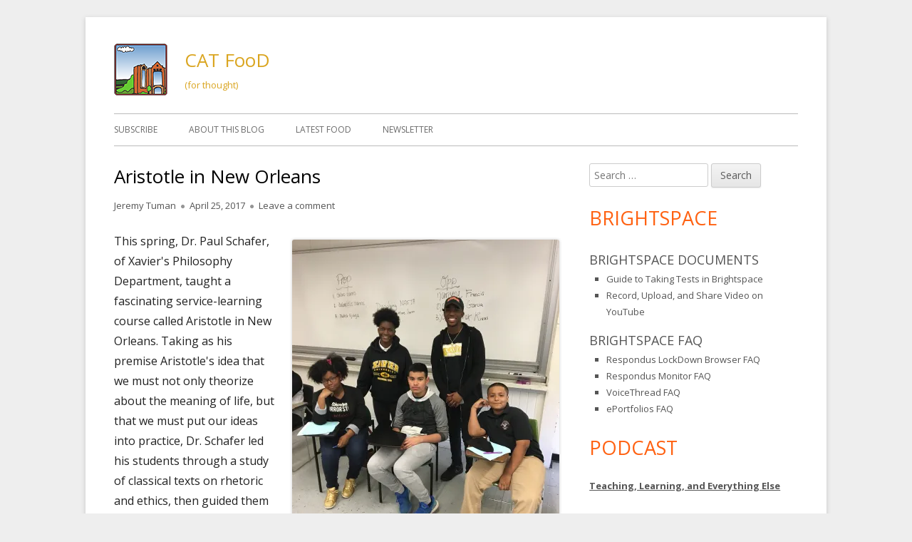

--- FILE ---
content_type: text/html; charset=UTF-8
request_url: https://cat.xula.edu/food/aristotle-in-new-orleans/
body_size: 20674
content:
<!doctype html>


<!--[if IE 8]>
<html class="ie ie8 no-js" lang="en-US">
<![endif]-->

<!--[if !(IE 8)]><!-->
<html lang="en-US" class="no-js">
<!--<![endif]-->
<head>


<meta charset="UTF-8" />
<meta name="viewport" content="width=device-width" />
<link rel="profile" href="http://gmpg.org/xfn/11" />
<link rel="profile" href="http://microformats.org/profile/specs" />
<link rel="profile" href="http://microformats.org/profile/hatom" />


<script>(function(html){html.className = html.className.replace(/\bno-js\b/,'js')})(document.documentElement);</script>
<title>Aristotle in New Orleans &#8211; CAT FooD</title>
<meta name='robots' content='max-image-preview:large' />
<link rel='dns-prefetch' href='//cdn.podlove.org' />
<link rel='dns-prefetch' href='//secure.gravatar.com' />
<link rel='dns-prefetch' href='//stats.wp.com' />
<link rel='dns-prefetch' href='//fonts.googleapis.com' />
<link rel='dns-prefetch' href='//v0.wordpress.com' />
<link href='https://fonts.gstatic.com' crossorigin rel='preconnect' />
<link rel='preconnect' href='//i0.wp.com' />
<link rel="alternate" type="application/rss+xml" title="CAT FooD &raquo; Feed" href="https://cat.xula.edu/food/feed/" />
<link rel="alternate" type="application/rss+xml" title="CAT FooD &raquo; Comments Feed" href="https://cat.xula.edu/food/comments/feed/" />

<link rel="alternate" type="application/rss+xml" title="Podcast Feed: Teaching, Learning, and Everything Else (MP3 Feed)" href="https://cat.xula.edu/food/feed/mp3/" />
<link rel="alternate" type="application/rss+xml" title="CAT FooD &raquo; Aristotle in New Orleans Comments Feed" href="https://cat.xula.edu/food/aristotle-in-new-orleans/feed/" />
<link rel="alternate" title="oEmbed (JSON)" type="application/json+oembed" href="https://cat.xula.edu/food/wp-json/oembed/1.0/embed?url=https%3A%2F%2Fcat.xula.edu%2Ffood%2Faristotle-in-new-orleans%2F" />
<link rel="alternate" title="oEmbed (XML)" type="text/xml+oembed" href="https://cat.xula.edu/food/wp-json/oembed/1.0/embed?url=https%3A%2F%2Fcat.xula.edu%2Ffood%2Faristotle-in-new-orleans%2F&#038;format=xml" />
<style id='wp-img-auto-sizes-contain-inline-css' type='text/css'>
img:is([sizes=auto i],[sizes^="auto," i]){contain-intrinsic-size:3000px 1500px}
/*# sourceURL=wp-img-auto-sizes-contain-inline-css */
</style>
<link rel='stylesheet' id='podlove-frontend-css-css' href='https://cat.xula.edu/food/wp-content/plugins/podlove-podcasting-plugin-for-wordpress/css/frontend.css?ver=1.0' type='text/css' media='all' />
<link rel='stylesheet' id='podlove-admin-font-css' href='https://cat.xula.edu/food/wp-content/plugins/podlove-podcasting-plugin-for-wordpress/css/admin-font.css?ver=4.3.2' type='text/css' media='all' />
<link rel='stylesheet' id='jetpack_related-posts-css' href='https://cat.xula.edu/food/wp-content/plugins/jetpack/modules/related-posts/related-posts.css?ver=20240116' type='text/css' media='all' />
<style id='wp-emoji-styles-inline-css' type='text/css'>

	img.wp-smiley, img.emoji {
		display: inline !important;
		border: none !important;
		box-shadow: none !important;
		height: 1em !important;
		width: 1em !important;
		margin: 0 0.07em !important;
		vertical-align: -0.1em !important;
		background: none !important;
		padding: 0 !important;
	}
/*# sourceURL=wp-emoji-styles-inline-css */
</style>
<style id='wp-block-library-inline-css' type='text/css'>
:root{--wp-block-synced-color:#7a00df;--wp-block-synced-color--rgb:122,0,223;--wp-bound-block-color:var(--wp-block-synced-color);--wp-editor-canvas-background:#ddd;--wp-admin-theme-color:#007cba;--wp-admin-theme-color--rgb:0,124,186;--wp-admin-theme-color-darker-10:#006ba1;--wp-admin-theme-color-darker-10--rgb:0,107,160.5;--wp-admin-theme-color-darker-20:#005a87;--wp-admin-theme-color-darker-20--rgb:0,90,135;--wp-admin-border-width-focus:2px}@media (min-resolution:192dpi){:root{--wp-admin-border-width-focus:1.5px}}.wp-element-button{cursor:pointer}:root .has-very-light-gray-background-color{background-color:#eee}:root .has-very-dark-gray-background-color{background-color:#313131}:root .has-very-light-gray-color{color:#eee}:root .has-very-dark-gray-color{color:#313131}:root .has-vivid-green-cyan-to-vivid-cyan-blue-gradient-background{background:linear-gradient(135deg,#00d084,#0693e3)}:root .has-purple-crush-gradient-background{background:linear-gradient(135deg,#34e2e4,#4721fb 50%,#ab1dfe)}:root .has-hazy-dawn-gradient-background{background:linear-gradient(135deg,#faaca8,#dad0ec)}:root .has-subdued-olive-gradient-background{background:linear-gradient(135deg,#fafae1,#67a671)}:root .has-atomic-cream-gradient-background{background:linear-gradient(135deg,#fdd79a,#004a59)}:root .has-nightshade-gradient-background{background:linear-gradient(135deg,#330968,#31cdcf)}:root .has-midnight-gradient-background{background:linear-gradient(135deg,#020381,#2874fc)}:root{--wp--preset--font-size--normal:16px;--wp--preset--font-size--huge:42px}.has-regular-font-size{font-size:1em}.has-larger-font-size{font-size:2.625em}.has-normal-font-size{font-size:var(--wp--preset--font-size--normal)}.has-huge-font-size{font-size:var(--wp--preset--font-size--huge)}.has-text-align-center{text-align:center}.has-text-align-left{text-align:left}.has-text-align-right{text-align:right}.has-fit-text{white-space:nowrap!important}#end-resizable-editor-section{display:none}.aligncenter{clear:both}.items-justified-left{justify-content:flex-start}.items-justified-center{justify-content:center}.items-justified-right{justify-content:flex-end}.items-justified-space-between{justify-content:space-between}.screen-reader-text{border:0;clip-path:inset(50%);height:1px;margin:-1px;overflow:hidden;padding:0;position:absolute;width:1px;word-wrap:normal!important}.screen-reader-text:focus{background-color:#ddd;clip-path:none;color:#444;display:block;font-size:1em;height:auto;left:5px;line-height:normal;padding:15px 23px 14px;text-decoration:none;top:5px;width:auto;z-index:100000}html :where(.has-border-color){border-style:solid}html :where([style*=border-top-color]){border-top-style:solid}html :where([style*=border-right-color]){border-right-style:solid}html :where([style*=border-bottom-color]){border-bottom-style:solid}html :where([style*=border-left-color]){border-left-style:solid}html :where([style*=border-width]){border-style:solid}html :where([style*=border-top-width]){border-top-style:solid}html :where([style*=border-right-width]){border-right-style:solid}html :where([style*=border-bottom-width]){border-bottom-style:solid}html :where([style*=border-left-width]){border-left-style:solid}html :where(img[class*=wp-image-]){height:auto;max-width:100%}:where(figure){margin:0 0 1em}html :where(.is-position-sticky){--wp-admin--admin-bar--position-offset:var(--wp-admin--admin-bar--height,0px)}@media screen and (max-width:600px){html :where(.is-position-sticky){--wp-admin--admin-bar--position-offset:0px}}

/*# sourceURL=wp-block-library-inline-css */
</style><style id='global-styles-inline-css' type='text/css'>
:root{--wp--preset--aspect-ratio--square: 1;--wp--preset--aspect-ratio--4-3: 4/3;--wp--preset--aspect-ratio--3-4: 3/4;--wp--preset--aspect-ratio--3-2: 3/2;--wp--preset--aspect-ratio--2-3: 2/3;--wp--preset--aspect-ratio--16-9: 16/9;--wp--preset--aspect-ratio--9-16: 9/16;--wp--preset--color--black: #000000;--wp--preset--color--cyan-bluish-gray: #abb8c3;--wp--preset--color--white: #ffffff;--wp--preset--color--pale-pink: #f78da7;--wp--preset--color--vivid-red: #cf2e2e;--wp--preset--color--luminous-vivid-orange: #ff6900;--wp--preset--color--luminous-vivid-amber: #fcb900;--wp--preset--color--light-green-cyan: #7bdcb5;--wp--preset--color--vivid-green-cyan: #00d084;--wp--preset--color--pale-cyan-blue: #8ed1fc;--wp--preset--color--vivid-cyan-blue: #0693e3;--wp--preset--color--vivid-purple: #9b51e0;--wp--preset--gradient--vivid-cyan-blue-to-vivid-purple: linear-gradient(135deg,rgb(6,147,227) 0%,rgb(155,81,224) 100%);--wp--preset--gradient--light-green-cyan-to-vivid-green-cyan: linear-gradient(135deg,rgb(122,220,180) 0%,rgb(0,208,130) 100%);--wp--preset--gradient--luminous-vivid-amber-to-luminous-vivid-orange: linear-gradient(135deg,rgb(252,185,0) 0%,rgb(255,105,0) 100%);--wp--preset--gradient--luminous-vivid-orange-to-vivid-red: linear-gradient(135deg,rgb(255,105,0) 0%,rgb(207,46,46) 100%);--wp--preset--gradient--very-light-gray-to-cyan-bluish-gray: linear-gradient(135deg,rgb(238,238,238) 0%,rgb(169,184,195) 100%);--wp--preset--gradient--cool-to-warm-spectrum: linear-gradient(135deg,rgb(74,234,220) 0%,rgb(151,120,209) 20%,rgb(207,42,186) 40%,rgb(238,44,130) 60%,rgb(251,105,98) 80%,rgb(254,248,76) 100%);--wp--preset--gradient--blush-light-purple: linear-gradient(135deg,rgb(255,206,236) 0%,rgb(152,150,240) 100%);--wp--preset--gradient--blush-bordeaux: linear-gradient(135deg,rgb(254,205,165) 0%,rgb(254,45,45) 50%,rgb(107,0,62) 100%);--wp--preset--gradient--luminous-dusk: linear-gradient(135deg,rgb(255,203,112) 0%,rgb(199,81,192) 50%,rgb(65,88,208) 100%);--wp--preset--gradient--pale-ocean: linear-gradient(135deg,rgb(255,245,203) 0%,rgb(182,227,212) 50%,rgb(51,167,181) 100%);--wp--preset--gradient--electric-grass: linear-gradient(135deg,rgb(202,248,128) 0%,rgb(113,206,126) 100%);--wp--preset--gradient--midnight: linear-gradient(135deg,rgb(2,3,129) 0%,rgb(40,116,252) 100%);--wp--preset--font-size--small: 13px;--wp--preset--font-size--medium: 20px;--wp--preset--font-size--large: 36px;--wp--preset--font-size--x-large: 42px;--wp--preset--spacing--20: 0.44rem;--wp--preset--spacing--30: 0.67rem;--wp--preset--spacing--40: 1rem;--wp--preset--spacing--50: 1.5rem;--wp--preset--spacing--60: 2.25rem;--wp--preset--spacing--70: 3.38rem;--wp--preset--spacing--80: 5.06rem;--wp--preset--shadow--natural: 6px 6px 9px rgba(0, 0, 0, 0.2);--wp--preset--shadow--deep: 12px 12px 50px rgba(0, 0, 0, 0.4);--wp--preset--shadow--sharp: 6px 6px 0px rgba(0, 0, 0, 0.2);--wp--preset--shadow--outlined: 6px 6px 0px -3px rgb(255, 255, 255), 6px 6px rgb(0, 0, 0);--wp--preset--shadow--crisp: 6px 6px 0px rgb(0, 0, 0);}:where(.is-layout-flex){gap: 0.5em;}:where(.is-layout-grid){gap: 0.5em;}body .is-layout-flex{display: flex;}.is-layout-flex{flex-wrap: wrap;align-items: center;}.is-layout-flex > :is(*, div){margin: 0;}body .is-layout-grid{display: grid;}.is-layout-grid > :is(*, div){margin: 0;}:where(.wp-block-columns.is-layout-flex){gap: 2em;}:where(.wp-block-columns.is-layout-grid){gap: 2em;}:where(.wp-block-post-template.is-layout-flex){gap: 1.25em;}:where(.wp-block-post-template.is-layout-grid){gap: 1.25em;}.has-black-color{color: var(--wp--preset--color--black) !important;}.has-cyan-bluish-gray-color{color: var(--wp--preset--color--cyan-bluish-gray) !important;}.has-white-color{color: var(--wp--preset--color--white) !important;}.has-pale-pink-color{color: var(--wp--preset--color--pale-pink) !important;}.has-vivid-red-color{color: var(--wp--preset--color--vivid-red) !important;}.has-luminous-vivid-orange-color{color: var(--wp--preset--color--luminous-vivid-orange) !important;}.has-luminous-vivid-amber-color{color: var(--wp--preset--color--luminous-vivid-amber) !important;}.has-light-green-cyan-color{color: var(--wp--preset--color--light-green-cyan) !important;}.has-vivid-green-cyan-color{color: var(--wp--preset--color--vivid-green-cyan) !important;}.has-pale-cyan-blue-color{color: var(--wp--preset--color--pale-cyan-blue) !important;}.has-vivid-cyan-blue-color{color: var(--wp--preset--color--vivid-cyan-blue) !important;}.has-vivid-purple-color{color: var(--wp--preset--color--vivid-purple) !important;}.has-black-background-color{background-color: var(--wp--preset--color--black) !important;}.has-cyan-bluish-gray-background-color{background-color: var(--wp--preset--color--cyan-bluish-gray) !important;}.has-white-background-color{background-color: var(--wp--preset--color--white) !important;}.has-pale-pink-background-color{background-color: var(--wp--preset--color--pale-pink) !important;}.has-vivid-red-background-color{background-color: var(--wp--preset--color--vivid-red) !important;}.has-luminous-vivid-orange-background-color{background-color: var(--wp--preset--color--luminous-vivid-orange) !important;}.has-luminous-vivid-amber-background-color{background-color: var(--wp--preset--color--luminous-vivid-amber) !important;}.has-light-green-cyan-background-color{background-color: var(--wp--preset--color--light-green-cyan) !important;}.has-vivid-green-cyan-background-color{background-color: var(--wp--preset--color--vivid-green-cyan) !important;}.has-pale-cyan-blue-background-color{background-color: var(--wp--preset--color--pale-cyan-blue) !important;}.has-vivid-cyan-blue-background-color{background-color: var(--wp--preset--color--vivid-cyan-blue) !important;}.has-vivid-purple-background-color{background-color: var(--wp--preset--color--vivid-purple) !important;}.has-black-border-color{border-color: var(--wp--preset--color--black) !important;}.has-cyan-bluish-gray-border-color{border-color: var(--wp--preset--color--cyan-bluish-gray) !important;}.has-white-border-color{border-color: var(--wp--preset--color--white) !important;}.has-pale-pink-border-color{border-color: var(--wp--preset--color--pale-pink) !important;}.has-vivid-red-border-color{border-color: var(--wp--preset--color--vivid-red) !important;}.has-luminous-vivid-orange-border-color{border-color: var(--wp--preset--color--luminous-vivid-orange) !important;}.has-luminous-vivid-amber-border-color{border-color: var(--wp--preset--color--luminous-vivid-amber) !important;}.has-light-green-cyan-border-color{border-color: var(--wp--preset--color--light-green-cyan) !important;}.has-vivid-green-cyan-border-color{border-color: var(--wp--preset--color--vivid-green-cyan) !important;}.has-pale-cyan-blue-border-color{border-color: var(--wp--preset--color--pale-cyan-blue) !important;}.has-vivid-cyan-blue-border-color{border-color: var(--wp--preset--color--vivid-cyan-blue) !important;}.has-vivid-purple-border-color{border-color: var(--wp--preset--color--vivid-purple) !important;}.has-vivid-cyan-blue-to-vivid-purple-gradient-background{background: var(--wp--preset--gradient--vivid-cyan-blue-to-vivid-purple) !important;}.has-light-green-cyan-to-vivid-green-cyan-gradient-background{background: var(--wp--preset--gradient--light-green-cyan-to-vivid-green-cyan) !important;}.has-luminous-vivid-amber-to-luminous-vivid-orange-gradient-background{background: var(--wp--preset--gradient--luminous-vivid-amber-to-luminous-vivid-orange) !important;}.has-luminous-vivid-orange-to-vivid-red-gradient-background{background: var(--wp--preset--gradient--luminous-vivid-orange-to-vivid-red) !important;}.has-very-light-gray-to-cyan-bluish-gray-gradient-background{background: var(--wp--preset--gradient--very-light-gray-to-cyan-bluish-gray) !important;}.has-cool-to-warm-spectrum-gradient-background{background: var(--wp--preset--gradient--cool-to-warm-spectrum) !important;}.has-blush-light-purple-gradient-background{background: var(--wp--preset--gradient--blush-light-purple) !important;}.has-blush-bordeaux-gradient-background{background: var(--wp--preset--gradient--blush-bordeaux) !important;}.has-luminous-dusk-gradient-background{background: var(--wp--preset--gradient--luminous-dusk) !important;}.has-pale-ocean-gradient-background{background: var(--wp--preset--gradient--pale-ocean) !important;}.has-electric-grass-gradient-background{background: var(--wp--preset--gradient--electric-grass) !important;}.has-midnight-gradient-background{background: var(--wp--preset--gradient--midnight) !important;}.has-small-font-size{font-size: var(--wp--preset--font-size--small) !important;}.has-medium-font-size{font-size: var(--wp--preset--font-size--medium) !important;}.has-large-font-size{font-size: var(--wp--preset--font-size--large) !important;}.has-x-large-font-size{font-size: var(--wp--preset--font-size--x-large) !important;}
/*# sourceURL=global-styles-inline-css */
</style>

<style id='classic-theme-styles-inline-css' type='text/css'>
/*! This file is auto-generated */
.wp-block-button__link{color:#fff;background-color:#32373c;border-radius:9999px;box-shadow:none;text-decoration:none;padding:calc(.667em + 2px) calc(1.333em + 2px);font-size:1.125em}.wp-block-file__button{background:#32373c;color:#fff;text-decoration:none}
/*# sourceURL=/wp-includes/css/classic-themes.min.css */
</style>
<link rel='stylesheet' id='tinyframework-fonts-css' href='https://fonts.googleapis.com/css?family=Open+Sans%3A400italic%2C700italic%2C400%2C700&#038;subset=latin%2Clatin-ext' type='text/css' media='all' />
<link rel='stylesheet' id='font-awesome-css' href='https://cat.xula.edu/food/wp-content/themes/tiny-framework/fonts/font-awesome/css/font-awesome.min.css?ver=4.7.0' type='text/css' media='all' />
<link rel='stylesheet' id='tinyframework-style-css' href='https://cat.xula.edu/food/wp-content/themes/tiny-framework/style.css?ver=2.3.1' type='text/css' media='all' />
<link rel='stylesheet' id='sharedaddy-css' href='https://cat.xula.edu/food/wp-content/plugins/jetpack/modules/sharedaddy/sharing.css?ver=15.4' type='text/css' media='all' />
<link rel='stylesheet' id='social-logos-css' href='https://cat.xula.edu/food/wp-content/plugins/jetpack/_inc/social-logos/social-logos.min.css?ver=15.4' type='text/css' media='all' />
<script type="text/javascript" id="jetpack_related-posts-js-extra">
/* <![CDATA[ */
var related_posts_js_options = {"post_heading":"h4"};
//# sourceURL=jetpack_related-posts-js-extra
/* ]]> */
</script>
<script type="text/javascript" src="https://cat.xula.edu/food/wp-content/plugins/jetpack/_inc/build/related-posts/related-posts.min.js?ver=20240116" id="jetpack_related-posts-js"></script>
<script type="text/javascript" src="https://cdn.podlove.org/web-player/embed.js?ver=4.3.2" id="podlove-player4-embed-js"></script>
<script type="text/javascript" src="https://cat.xula.edu/food/wp-includes/js/jquery/jquery.min.js?ver=3.7.1" id="jquery-core-js"></script>
<script type="text/javascript" src="https://cat.xula.edu/food/wp-includes/js/jquery/jquery-migrate.min.js?ver=3.4.1" id="jquery-migrate-js"></script>
<script type="text/javascript" src="https://cat.xula.edu/food/wp-content/plugins/podlove-podcasting-plugin-for-wordpress/lib/modules/podlove_web_player/player_v4/pwp4.js?ver=4.3.2" id="podlove-pwp4-player-js"></script>
<link rel="https://api.w.org/" href="https://cat.xula.edu/food/wp-json/" /><link rel="alternate" title="JSON" type="application/json" href="https://cat.xula.edu/food/wp-json/wp/v2/posts/10731" /><link rel="EditURI" type="application/rsd+xml" title="RSD" href="https://cat.xula.edu/food/xmlrpc.php?rsd" />
<meta name="generator" content="WordPress 6.9" />
<link rel="canonical" href="https://cat.xula.edu/food/aristotle-in-new-orleans/" />
<link rel='shortlink' href='https://wp.me/p82MQk-2N5' />

		<!-- GA Google Analytics @ https://m0n.co/ga -->
		<script async src="https://www.googletagmanager.com/gtag/js?id=UA-6618342-1 "></script>
		<script>
			window.dataLayer = window.dataLayer || [];
			function gtag(){dataLayer.push(arguments);}
			gtag('js', new Date());
			gtag('config', 'UA-6618342-1 ');
		</script>

		<style>img#wpstats{display:none}</style>
		<link rel="pingback" href="https://cat.xula.edu/food/xmlrpc.php">	<style type="text/css" id="tinyframework-header-css">
			.site-header .site-title,
		.site-header .site-title a,
		.site-header .site-description {
			color: #daa520;
		}
		</style>
	<style type="text/css" id="custom-background-css">
body.custom-background { background-color: #eeeeee; }
</style>
	
<!-- Jetpack Open Graph Tags -->
<meta property="og:type" content="article" />
<meta property="og:title" content="Aristotle in New Orleans" />
<meta property="og:url" content="https://cat.xula.edu/food/aristotle-in-new-orleans/" />
<meta property="og:description" content="This spring, Dr. Paul Schafer, of Xavier&#8217;s Philosophy Department, taught a fascinating service-learning course called Aristotle in New Orleans. Taking as his premise Aristotle&#8217;s idea th…" />
<meta property="article:published_time" content="2017-04-25T18:33:52+00:00" />
<meta property="article:modified_time" content="2017-04-25T21:03:12+00:00" />
<meta property="og:site_name" content="CAT FooD" />
<meta property="og:image" content="https://cat.xula.edu/food/wp-content/uploads/2017/04/IMG_3316.jpg" />
<meta property="og:image:width" content="4032" />
<meta property="og:image:height" content="3024" />
<meta property="og:image:alt" content="" />
<meta property="og:locale" content="en_US" />
<meta name="twitter:site" content="@xulacat" />
<meta name="twitter:text:title" content="Aristotle in New Orleans" />
<meta name="twitter:image" content="https://cat.xula.edu/food/wp-content/uploads/2017/04/Schafer.jpg?w=144" />
<meta name="twitter:card" content="summary" />

<!-- End Jetpack Open Graph Tags -->

<link rel='stylesheet' id='jetpack-swiper-library-css' href='https://cat.xula.edu/food/wp-content/plugins/jetpack/_inc/blocks/swiper.css?ver=15.4' type='text/css' media='all' />
<link rel='stylesheet' id='jetpack-carousel-css' href='https://cat.xula.edu/food/wp-content/plugins/jetpack/modules/carousel/jetpack-carousel.css?ver=15.4' type='text/css' media='all' />
</head>

<body class="wp-singular post-template-default single single-post postid-10731 single-format-standard custom-background wp-custom-logo wp-theme-tiny-framework has-site-logo h-entry hentry h-as-article group-blog header-image-no custom-font-enabled singular footer-widgets uncategorized post-aristotle-in-new-orleans" itemscope="" itemtype="https://schema.org/WebPage">


<span class="skiplink"><a class="screen-reader-text" href="#content" title="Skip to content">Skip to content</a></span>


<noscript>
	<div id="no-javascript">
		Advanced features of this website require that you enable JavaScript in your browser. Thank you!	</div>
</noscript>

<div id="page" class="site">

	
	<header id="masthead" class="site-header" itemscope="itemscope" itemtype="https://schema.org/WPHeader">

		
		<div class="site-branding" itemprop="publisher" itemscope="itemscope" itemtype="https://schema.org/Organization">

			<a href="https://cat.xula.edu/food/" class="custom-logo-link site-logo-link" rel="home"><img width="75" height="75" src="https://i0.wp.com/cat.xula.edu/food/wp-content/uploads/2016/08/CATFD-Site-Icon-75x75.png?fit=75%2C75&amp;ssl=1" class="custom-logo attachment-full size-full" alt="CAT FooD" decoding="async" data-attachment-id="10035" data-permalink="https://cat.xula.edu/food/catfd-site-icon-75x75/" data-orig-file="https://i0.wp.com/cat.xula.edu/food/wp-content/uploads/2016/08/CATFD-Site-Icon-75x75.png?fit=75%2C75&amp;ssl=1" data-orig-size="75,75" data-comments-opened="1" data-image-meta="{&quot;aperture&quot;:&quot;0&quot;,&quot;credit&quot;:&quot;&quot;,&quot;camera&quot;:&quot;&quot;,&quot;caption&quot;:&quot;&quot;,&quot;created_timestamp&quot;:&quot;0&quot;,&quot;copyright&quot;:&quot;&quot;,&quot;focal_length&quot;:&quot;0&quot;,&quot;iso&quot;:&quot;0&quot;,&quot;shutter_speed&quot;:&quot;0&quot;,&quot;title&quot;:&quot;&quot;,&quot;orientation&quot;:&quot;0&quot;}" data-image-title="CAT+FD Site Icon 75&amp;#215;75" data-image-description="" data-image-caption="" data-medium-file="https://i0.wp.com/cat.xula.edu/food/wp-content/uploads/2016/08/CATFD-Site-Icon-75x75.png?fit=75%2C75&amp;ssl=1" data-large-file="https://i0.wp.com/cat.xula.edu/food/wp-content/uploads/2016/08/CATFD-Site-Icon-75x75.png?fit=75%2C75&amp;ssl=1" /></a>
			<div id="site-title-wrapper">

				
						<p id="site-title" class="site-title"><a href="https://cat.xula.edu/food/" rel="home">CAT FooD</a></p>

					
						<p id="site-description" class="site-description">(for thought)</p>

					
			</div><!-- #site-title-wrapper -->

		</div><!-- .site-branding -->

		
		<nav id="site-navigation" class="main-navigation" aria-label="Primary Menu" itemscope="itemscope" itemtype="https://schema.org/SiteNavigationElement">

			<h2 class="screen-reader-text">Primary Menu</h2>
			<button class="menu-toggle" aria-controls="primary-menu" aria-expanded="false">Menu</button>

			
			<div class="search-box-wrapper search-container-mobile">
				<div class="search-box">
					<form itemprop="potentialAction" itemscope itemtype="http://schema.org/SearchAction" role="search" method="get" class="search-form" action="https://cat.xula.edu/food/">
				<label>
					<span class="screen-reader-text">Search for:</span>
					<input type="search" itemprop="query-input" class="search-field" placeholder="Search &hellip;" value="" name="s" />
				</label>
				<input type="submit" class="search-submit" value="Search" />
			<meta itemprop="target" content="https://cat.xula.edu/food/?s={search} "/></form>				</div>
			</div>

			<!--<button class="go-to-top"><a href="#page"><span class="icon-webfont fa-chevron-circle-up" aria-hidden="true"></span></a></button>-->

			<div class="menu-top-menu-container"><ul id="primary-menu" class="nav-menu"><li id="menu-item-18865" class="menu-item menu-item-type-custom menu-item-object-custom menu-item-18865"><a href="/subscribe/">Subscribe</a></li>
<li id="menu-item-10072" class="menu-item menu-item-type-post_type menu-item-object-page menu-item-10072"><a href="https://cat.xula.edu/food/about/">About This Blog</a></li>
<li id="menu-item-20230" class="menu-item menu-item-type-post_type menu-item-object-page menu-item-20230"><a href="https://cat.xula.edu/food/latest-food/">Latest FooD</a></li>
<li id="menu-item-20638" class="menu-item menu-item-type-post_type menu-item-object-page menu-item-20638"><a href="https://cat.xula.edu/food/newsletter/">Newsletter</a></li>
</ul></div>
		</nav><!-- #site-navigation -->

		<!-- Custom Header - Start -->

		
		
			
		
		<!-- Custom Header - End -->

		
	</header><!-- .site-header -->

	
	<div id="content" class="site-content">

	<div id="primary" class="content-area">

		
		<main id="main" class="site-main" itemscope="itemscope" itemprop="mainContentOfPage">

			
			
	
	<article id="post-10731" class="post-10731 post type-post status-publish format-standard category-uncategorized tag-civic-engagement tag-new-orleans tag-pedagogy tag-service-learning tag-student-engagement" itemscope="" itemtype="https://schema.org/Article">

		
		
		<header class="entry-header">

			
				<h1 class="entry-title" itemprop="headline">Aristotle in New Orleans</h1>
				<link itemprop="mainEntityOfPage" href="https://cat.xula.edu/food/aristotle-in-new-orleans/"/>

				
				
				<div class="entry-meta">

					<span class="byline"><span class="author vcard" itemprop="author" itemscope="itemscope" itemtype="https://schema.org/Person"><span class="screen-reader-text">Author </span><a class="url fn n" href="https://cat.xula.edu/food/author/jeremy-tuman/" rel="author" itemprop="url name">Jeremy Tuman</a></span></span><span class="posted-on"><span class="screen-reader-text">Published on </span><a href="https://cat.xula.edu/food/aristotle-in-new-orleans/" rel="bookmark"><time class="entry-date published" datetime="2017-04-25T13:33:52-05:00" itemprop="dateModified datePublished">April 25, 2017</time><time class="updated" datetime="2017-04-25T16:03:12-05:00">April 25, 2017</time></a></span><span class="comments-link"><a href="https://cat.xula.edu/food/aristotle-in-new-orleans/#respond">Leave a comment<span class="screen-reader-text"> on Aristotle in New Orleans</span></a></span>
				</div><!-- .entry-meta -->

			
		</header><!-- .entry-header -->

		
			<div class="entry-content" itemprop="articleBody">

				<figure id="attachment_10769" aria-describedby="caption-attachment-10769" style="width: 375px" class="wp-caption alignright"><img data-recalc-dims="1" fetchpriority="high" decoding="async" data-attachment-id="10769" data-permalink="https://cat.xula.edu/food/aristotle-in-new-orleans/img_3319r/" data-orig-file="https://i0.wp.com/cat.xula.edu/food/wp-content/uploads/2017/04/IMG_3319r.jpg?fit=3024%2C4032&amp;ssl=1" data-orig-size="3024,4032" data-comments-opened="1" data-image-meta="{&quot;aperture&quot;:&quot;2.2&quot;,&quot;credit&quot;:&quot;&quot;,&quot;camera&quot;:&quot;iPhone 6s&quot;,&quot;caption&quot;:&quot;&quot;,&quot;created_timestamp&quot;:&quot;1491666132&quot;,&quot;copyright&quot;:&quot;&quot;,&quot;focal_length&quot;:&quot;4.15&quot;,&quot;iso&quot;:&quot;160&quot;,&quot;shutter_speed&quot;:&quot;0.033333333333333&quot;,&quot;title&quot;:&quot;&quot;,&quot;orientation&quot;:&quot;1&quot;}" data-image-title="IMG_3319r" data-image-description="" data-image-caption="" data-medium-file="https://i0.wp.com/cat.xula.edu/food/wp-content/uploads/2017/04/IMG_3319r.jpg?fit=225%2C300&amp;ssl=1" data-large-file="https://i0.wp.com/cat.xula.edu/food/wp-content/uploads/2017/04/IMG_3319r.jpg?fit=625%2C833&amp;ssl=1" class="wp-image-10769" src="https://i0.wp.com/cat.xula.edu/food/wp-content/uploads/2017/04/IMG_3319r.jpg?resize=375%2C500" alt="" width="375" height="500" /><figcaption id="caption-attachment-10769" class="wp-caption-text">Xavier students with KIPP Believe middle school students</figcaption></figure>
<p>This spring, Dr. Paul Schafer, of Xavier's Philosophy Department, taught a fascinating service-learning course called Aristotle in New Orleans. Taking as his premise Aristotle's idea that we must not only theorize about the meaning of life, but that we must put our ideas into practice, Dr. Schafer led his students through a study of classical texts on rhetoric and ethics, then guided them through eight weeks of community engagement, coaching middle-school debate teams. The culminating event was a day-long debate tournament held on Tulane's campus on Saturday, April 8th, which Dr. Schafer described as a "grueling but fantastic experience," in which his students learned a great deal by seeing their middle-school pupils, from KIPP Believe and Esperanza Middle Schools, engage in formal tournament debate.</p>
<p>Texts for the 2000-level course included portions of Aristotle's <em>The Art of </em><em>Rhetoric</em> and <em>Nicomachean</em> <em>Ethics</em>, Quintilian's <em>Education of an Orator</em>, and Plato's <em>Five Dialogues</em>. The Quintilian text emphasizes the claim that the ideal orator must also be a good person, an idea that ran like a thread through the course. Other discussions included the nature of philosophical argument, the role of argument and virtue in the good life, and Aristotle's claim that happiness is acquired mainly by chance. These ideas were discussed and argued in class, then put to the middle-school debaters as well, thus simultaneously exposing both groups to crucial questions, while providing opportunity to consider their relevance in the context of modern society, all within a supporting framework of formal debate in a school environment.</p>
<figure id="attachment_10739" aria-describedby="caption-attachment-10739" style="width: 408px" class="wp-caption alignnone"><img data-recalc-dims="1" decoding="async" data-attachment-id="10739" data-permalink="https://cat.xula.edu/food/aristotle-in-new-orleans/img_3316/" data-orig-file="https://i0.wp.com/cat.xula.edu/food/wp-content/uploads/2017/04/IMG_3316.jpg?fit=4032%2C3024&amp;ssl=1" data-orig-size="4032,3024" data-comments-opened="1" data-image-meta="{&quot;aperture&quot;:&quot;2.2&quot;,&quot;credit&quot;:&quot;&quot;,&quot;camera&quot;:&quot;iPhone 6s&quot;,&quot;caption&quot;:&quot;&quot;,&quot;created_timestamp&quot;:&quot;1491662077&quot;,&quot;copyright&quot;:&quot;&quot;,&quot;focal_length&quot;:&quot;4.15&quot;,&quot;iso&quot;:&quot;200&quot;,&quot;shutter_speed&quot;:&quot;0.041666666666667&quot;,&quot;title&quot;:&quot;&quot;,&quot;orientation&quot;:&quot;1&quot;}" data-image-title="IMG_3316" data-image-description="" data-image-caption="" data-medium-file="https://i0.wp.com/cat.xula.edu/food/wp-content/uploads/2017/04/IMG_3316.jpg?fit=300%2C225&amp;ssl=1" data-large-file="https://i0.wp.com/cat.xula.edu/food/wp-content/uploads/2017/04/IMG_3316.jpg?fit=625%2C469&amp;ssl=1" class="alignnone wp-image-10739" src="https://i0.wp.com/cat.xula.edu/food/wp-content/uploads/2017/04/IMG_3316.jpg?resize=408%2C306&#038;ssl=1" alt="IMG_3316" width="408" height="306" /><figcaption id="caption-attachment-10739" class="wp-caption-text">Middle-schoolers from KIPP Believe and Esperanza participate in a day-long debate tournament.</figcaption></figure>
<p>Outcomes included understanding Aristotle's philosophical method, his concept of ethics, and his vision of the way moral and intellectual virtues are developed. Students also learned what arguments are and how they function to help us think about the deep truths of life and reality – including what it means to live a good life. Then, once in the community, Xavier students learned first-hand the educational challenges that face middle school students in New Orleans. Also, as a result of eight weeks of working in small groups, the New Orleans middle school students gained valuable, engaged educational experience of the kind that has been shown to improve self-esteem and overall academic performance, which in turn leads to greater high-school graduation rates, more chances for success beyond high-school, and far greater chances of staying out of the criminal justice system.</p>
<p>The students coaching at Esperanza collaborated with Tulane students enrolled in a similar class with the same title. For more on that class, check out this <a href="https://cat.xula.edu/food/conversation-37/">interview</a> with its teacher, Dr. Ryan McBride. These types of collaborative efforts provide opportunities to Xavier and Tulane students that have been shown to enhance their educational experience, by teaching skills of teamwork, problem solving, civic engagement, and cultural knowledge--the very skills most needed to thrive in a globalized society. The community engagement with middle schoolers then provides the next generation the same opportunities. Thus, service-learning classes such as Dr. Schafer's help to fulfill the public purpose of universities.</p>
<figure id="attachment_10747" aria-describedby="caption-attachment-10747" style="width: 150px" class="wp-caption alignnone"><img data-recalc-dims="1" decoding="async" data-attachment-id="10747" data-permalink="https://cat.xula.edu/food/aristotle-in-new-orleans/schafer/" data-orig-file="https://i0.wp.com/cat.xula.edu/food/wp-content/uploads/2017/04/Schafer.jpg?fit=150%2C169&amp;ssl=1" data-orig-size="150,169" data-comments-opened="1" data-image-meta="{&quot;aperture&quot;:&quot;0&quot;,&quot;credit&quot;:&quot;&quot;,&quot;camera&quot;:&quot;&quot;,&quot;caption&quot;:&quot;&quot;,&quot;created_timestamp&quot;:&quot;0&quot;,&quot;copyright&quot;:&quot;&quot;,&quot;focal_length&quot;:&quot;0&quot;,&quot;iso&quot;:&quot;0&quot;,&quot;shutter_speed&quot;:&quot;0&quot;,&quot;title&quot;:&quot;&quot;,&quot;orientation&quot;:&quot;0&quot;}" data-image-title="Schafer" data-image-description="" data-image-caption="" data-medium-file="https://i0.wp.com/cat.xula.edu/food/wp-content/uploads/2017/04/Schafer.jpg?fit=150%2C169&amp;ssl=1" data-large-file="https://i0.wp.com/cat.xula.edu/food/wp-content/uploads/2017/04/Schafer.jpg?fit=150%2C169&amp;ssl=1" class="alignnone size-full wp-image-10747" src="https://i0.wp.com/cat.xula.edu/food/wp-content/uploads/2017/04/Schafer.jpg?resize=150%2C169&#038;ssl=1" alt="Schafer" width="150" height="169" /><figcaption id="caption-attachment-10747" class="wp-caption-text">Dr. Paul Schafer</figcaption></figure>
<p>&nbsp;</p>
<div class="sharedaddy sd-sharing-enabled"><div class="robots-nocontent sd-block sd-social sd-social-icon-text sd-sharing"><h3 class="sd-title">Share this post:</h3><div class="sd-content"><ul><li class="share-twitter"><a rel="nofollow noopener noreferrer"
				data-shared="sharing-twitter-10731"
				class="share-twitter sd-button share-icon"
				href="https://cat.xula.edu/food/aristotle-in-new-orleans/?share=twitter"
				target="_blank"
				aria-labelledby="sharing-twitter-10731"
				>
				<span id="sharing-twitter-10731" hidden>Click to share on X (Opens in new window)</span>
				<span>X</span>
			</a></li><li class="share-facebook"><a rel="nofollow noopener noreferrer"
				data-shared="sharing-facebook-10731"
				class="share-facebook sd-button share-icon"
				href="https://cat.xula.edu/food/aristotle-in-new-orleans/?share=facebook"
				target="_blank"
				aria-labelledby="sharing-facebook-10731"
				>
				<span id="sharing-facebook-10731" hidden>Click to share on Facebook (Opens in new window)</span>
				<span>Facebook</span>
			</a></li><li class="share-email"><a rel="nofollow noopener noreferrer"
				data-shared="sharing-email-10731"
				class="share-email sd-button share-icon"
				href="mailto:?subject=%5BShared%20Post%5D%20Aristotle%20in%20New%20Orleans&#038;body=https%3A%2F%2Fcat.xula.edu%2Ffood%2Faristotle-in-new-orleans%2F&#038;share=email"
				target="_blank"
				aria-labelledby="sharing-email-10731"
				data-email-share-error-title="Do you have email set up?" data-email-share-error-text="If you&#039;re having problems sharing via email, you might not have email set up for your browser. You may need to create a new email yourself." data-email-share-nonce="ed05879d42" data-email-share-track-url="https://cat.xula.edu/food/aristotle-in-new-orleans/?share=email">
				<span id="sharing-email-10731" hidden>Click to email a link to a friend (Opens in new window)</span>
				<span>Email</span>
			</a></li><li class="share-end"></li></ul></div></div></div>
<div id='jp-relatedposts' class='jp-relatedposts' >
	<h3 class="jp-relatedposts-headline"><em>Related</em></h3>
</div>
			</div><!-- .entry-content -->

		
		<footer class="entry-meta">

			<span class="posted-on"><span class="screen-reader-text">Published on </span><a href="https://cat.xula.edu/food/aristotle-in-new-orleans/" rel="bookmark"><time class="entry-date published" datetime="2017-04-25T13:33:52-05:00" itemprop="datePublished">April 25, 2017</time><time class="updated" datetime="2017-04-25T16:03:12-05:00">April 25, 2017</time></a></span><span class="byline"><span class="author vcard" itemprop="author" itemscope="itemscope" itemtype="https://schema.org/Person"><span class="screen-reader-text">Author </span><a class="url fn n" href="https://cat.xula.edu/food/author/jeremy-tuman/" rel="author" itemprop="url name">Jeremy Tuman</a></span></span><span class="cat-links" itemprop="articleSection"><span class="screen-reader-text">Categories </span><a href="https://cat.xula.edu/food/topic/uncategorized/" rel="category tag">Uncategorized</a></span><span class="tags-links" itemprop="keywords"><span class="screen-reader-text">Tags </span><a href="https://cat.xula.edu/food/tag/civic-engagement/" rel="tag">Civic Engagement</a>, <a href="https://cat.xula.edu/food/tag/new-orleans/" rel="tag">New Orleans</a>, <a href="https://cat.xula.edu/food/tag/pedagogy/" rel="tag">pedagogy</a>, <a href="https://cat.xula.edu/food/tag/service-learning/" rel="tag">Service Learning</a>, <a href="https://cat.xula.edu/food/tag/student-engagement/" rel="tag">student engagement</a></span>
			
		</footer><!-- .entry-meta -->

		
	</article><!-- #post-10731 -->

	
				
	<nav class="navigation post-navigation" aria-label="Posts">
		<h2 class="screen-reader-text">Post navigation</h2>
		<div class="nav-links"><div class="nav-previous"><a href="https://cat.xula.edu/food/skittles-kites-and-the-concept-of-pi/" rel="prev"><span class="screen-reader-text">Previous article:</span><span class="post-title">Skittles, Kites, and the Concept of Pi.</span></a></div><div class="nav-next"><a href="https://cat.xula.edu/food/bb-tip-182-end-of-semester-tasks/" rel="next"><span class="screen-reader-text">Next article:</span><span class="post-title">Bb Tip #182: End of Semester Tasks</span></a></div></div>
	</nav>
				

<div id="comments" class="comments-area">

	
		<div id="respond" class="comment-respond">
		<h3 id="reply-title" class="comment-reply-title">Leave a Reply</h3><form action="https://cat.xula.edu/food/wp-comments-post.php" method="post" id="commentform" class="comment-form"><p class="comment-notes"><span id="email-notes">Your email address will not be published.</span> <span class="required-field-message">Required fields are marked <span class="required">*</span></span></p><p class="comment-form-comment"><label for="comment">Comment <span class="required">*</span></label> <textarea id="comment" name="comment" cols="45" rows="8" maxlength="65525" required></textarea></p><p class="comment-form-author"><label for="author">Name <span class="required">*</span></label> <input autocomplete="nickname name"  id="author" name="author" type="text" value="" size="30" maxlength="245" autocomplete="name" required /></p>
<p class="comment-form-email"><label for="email">Email <span class="required">*</span></label> <input autocomplete="email"  id="email" name="email" type="email" value="" size="30" maxlength="100" aria-describedby="email-notes" autocomplete="email" required /></p>
<p class="comment-form-url"><label for="url">Website</label> <input autocomplete="url"  id="url" name="url" type="url" value="" size="30" maxlength="200" autocomplete="url" /></p>
<p class="comment-subscription-form"><input type="checkbox" name="subscribe_comments" id="subscribe_comments" value="subscribe" style="width: auto; -moz-appearance: checkbox; -webkit-appearance: checkbox;" /> <label class="subscribe-label" id="subscribe-label" for="subscribe_comments">Notify me of follow-up comments by email.</label></p><p class="comment-subscription-form"><input type="checkbox" name="subscribe_blog" id="subscribe_blog" value="subscribe" style="width: auto; -moz-appearance: checkbox; -webkit-appearance: checkbox;" /> <label class="subscribe-label" id="subscribe-blog-label" for="subscribe_blog">Notify me of new posts by email.</label></p><p class="form-submit"><input name="submit" type="submit" id="submit" class="submit" value="Post Comment" /> <input type='hidden' name='comment_post_ID' value='10731' id='comment_post_ID' />
<input type='hidden' name='comment_parent' id='comment_parent' value='0' />
</p><p style="display: none;"><input type="hidden" id="akismet_comment_nonce" name="akismet_comment_nonce" value="59e16c63a1" /></p><p style="display: none !important;" class="akismet-fields-container" data-prefix="ak_"><label>&#916;<textarea name="ak_hp_textarea" cols="45" rows="8" maxlength="100"></textarea></label><input type="hidden" id="ak_js_1" name="ak_js" value="180"/><script>document.getElementById( "ak_js_1" ).setAttribute( "value", ( new Date() ).getTime() );</script></p></form>	</div><!-- #respond -->
	<p class="akismet_comment_form_privacy_notice">This site uses Akismet to reduce spam. <a href="https://akismet.com/privacy/" target="_blank" rel="nofollow noopener">Learn how your comment data is processed.</a></p>
</div><!-- #comments .comments-area -->


			
			
		</main><!-- .site-main -->

		
	</div><!-- #primary -->


	
		
		
		<aside id="secondary" class="sidebar widget-area" aria-labelledby="sidebar-header" itemscope="itemscope" itemtype="https://schema.org/WPSideBar">

		<h2 class="screen-reader-text" id="sidebar-header">Main Sidebar</h2>

			
			<section id="search-6" class="widget widget_search"><form itemprop="potentialAction" itemscope itemtype="http://schema.org/SearchAction" role="search" method="get" class="search-form" action="https://cat.xula.edu/food/">
				<label>
					<span class="screen-reader-text">Search for:</span>
					<input type="search" itemprop="query-input" class="search-field" placeholder="Search &hellip;" value="" name="s" />
				</label>
				<input type="submit" class="search-submit" value="Search" />
			<meta itemprop="target" content="https://cat.xula.edu/food/?s={search} "/></form></section><section id="nav_menu-4" class="widget widget_nav_menu"><h3 class="widget-title">Brightspace</h3><div class="menu-brightspace-container"><ul id="menu-brightspace" class="menu"><li id="menu-item-11200" class="menu-item menu-item-type-post_type menu-item-object-page menu-item-has-children menu-item-11200"><a href="https://cat.xula.edu/food/brightspace-documents/">Brightspace Documents</a>
<ul class="sub-menu">
	<li id="menu-item-12090" class="menu-item menu-item-type-post_type menu-item-object-page menu-item-12090"><a href="https://cat.xula.edu/food/brightspace-documents/guide-to-taking-tests-in-brightspace/">Guide to Taking Tests in Brightspace</a></li>
	<li id="menu-item-12084" class="menu-item menu-item-type-post_type menu-item-object-page menu-item-12084"><a href="https://cat.xula.edu/food/brightspace-documents/record-upload-and-share-video-on-youtube/">Record, Upload, and Share Video on YouTube</a></li>
</ul>
</li>
<li id="menu-item-11199" class="menu-item menu-item-type-post_type menu-item-object-page menu-item-has-children menu-item-11199"><a href="https://cat.xula.edu/food/brightspace-faq/">Brightspace FAQ</a>
<ul class="sub-menu">
	<li id="menu-item-12085" class="menu-item menu-item-type-post_type menu-item-object-page menu-item-12085"><a href="https://cat.xula.edu/food/brightspace-faq/respondus-lockdown-browser-faq/">Respondus LockDown Browser FAQ</a></li>
	<li id="menu-item-12086" class="menu-item menu-item-type-post_type menu-item-object-page menu-item-12086"><a href="https://cat.xula.edu/food/brightspace-faq/respondus-monitor-faq/">Respondus Monitor FAQ</a></li>
	<li id="menu-item-12087" class="menu-item menu-item-type-post_type menu-item-object-page menu-item-12087"><a href="https://cat.xula.edu/food/brightspace-faq/voicethread-faq/">VoiceThread FAQ</a></li>
	<li id="menu-item-12747" class="menu-item menu-item-type-post_type menu-item-object-page menu-item-12747"><a href="https://cat.xula.edu/food/brightspace-faq/eportfolios-faq/">ePortfolios FAQ</a></li>
</ul>
</li>
</ul></div></section><section id="custom_html-4" class="widget_text widget widget_custom_html"><h3 class="widget-title">Podcast</h3><div class="textwidget custom-html-widget"><b><a href="/food/podcast/">Teaching, Learning, and Everything Else</a></b></div></section><section id="podlove_recent_episodes_widget-3" class="widget widget_podlove_recent_episodes_widget"><ul style='list-style-type: none;'>				<li>
										<p>
						<a href="https://cat.xula.edu/food/conversation-124/">Conversation #124: Jon Ippolito on the IMPACT RISK of AI</a><br />
						<i class="podlove-icon-calendar"></i> September 23, 2025						<br /><i class='podlove-icon-time'></i> 31 minutes 					</p>
									</li>
							<li>
										<p>
						<a href="https://cat.xula.edu/food/conversation-123/">Conversation #123: Wendy Gaudin on Writing and Publishing</a><br />
						<i class="podlove-icon-calendar"></i> May 6, 2025						<br /><i class='podlove-icon-time'></i> 36 minutes 					</p>
									</li>
							<li>
										<p>
						<a href="https://cat.xula.edu/food/conversation-122/">Conversation #122: Refusing AI</a><br />
						<i class="podlove-icon-calendar"></i> March 19, 2025						<br /><i class='podlove-icon-time'></i> 36 minutes 					</p>
									</li>
			</ul></section><section id="categories-6" class="widget widget_categories"><h3 class="widget-title">Topics</h3><form action="https://cat.xula.edu/food" method="get"><label class="screen-reader-text" for="cat">Topics</label><select  name='cat' id='cat' class='postform'>
	<option value='-1'>Select Category</option>
	<option class="level-0" value="2">Accessibility Kneads</option>
	<option class="level-0" value="3">Blackboard Bits, Bytes, and Nibbles</option>
	<option class="level-0" value="403">Brightspace Small Plates</option>
	<option class="level-0" value="4">CAT &amp; Mouse: E-Learning</option>
	<option class="level-0" value="510">Director&#8217;s Corner</option>
	<option class="level-0" value="5">Faculty Development</option>
	<option class="level-0" value="6">General Housekeeping</option>
	<option class="level-0" value="484">ICYMI</option>
	<option class="level-0" value="7">Newsletter</option>
	<option class="level-0" value="9">Old Podcast Archive (≤2018)</option>
	<option class="level-0" value="474">Opportunities</option>
	<option class="level-0" value="8">Pedagogical Tidbits</option>
	<option class="level-0" value="437">Security &amp; Encryption</option>
	<option class="level-0" value="10">Service Learning Lynx</option>
	<option class="level-0" value="11">Sociable Feast</option>
	<option class="level-0" value="12">STEM Gems</option>
	<option class="level-0" value="13">Teaching &amp; Learning Conferences</option>
	<option class="level-0" value="14">Tech Tips à la carte</option>
	<option class="level-0" value="15">Transformative Banquet</option>
	<option class="level-0" value="1">Uncategorized</option>
</select>
</form><script type="text/javascript">
/* <![CDATA[ */

( ( dropdownId ) => {
	const dropdown = document.getElementById( dropdownId );
	function onSelectChange() {
		setTimeout( () => {
			if ( 'escape' === dropdown.dataset.lastkey ) {
				return;
			}
			if ( dropdown.value && parseInt( dropdown.value ) > 0 && dropdown instanceof HTMLSelectElement ) {
				dropdown.parentElement.submit();
			}
		}, 250 );
	}
	function onKeyUp( event ) {
		if ( 'Escape' === event.key ) {
			dropdown.dataset.lastkey = 'escape';
		} else {
			delete dropdown.dataset.lastkey;
		}
	}
	function onClick() {
		delete dropdown.dataset.lastkey;
	}
	dropdown.addEventListener( 'keyup', onKeyUp );
	dropdown.addEventListener( 'click', onClick );
	dropdown.addEventListener( 'change', onSelectChange );
})( "cat" );

//# sourceURL=WP_Widget_Categories%3A%3Awidget
/* ]]> */
</script>
</section><section id="archives-6" class="widget widget_archive"><h3 class="widget-title">Archives</h3>		<label class="screen-reader-text" for="archives-dropdown-6">Archives</label>
		<select id="archives-dropdown-6" name="archive-dropdown">
			
			<option value="">Select Month</option>
				<option value='https://cat.xula.edu/food/2026/01/'> January 2026 </option>
	<option value='https://cat.xula.edu/food/2025/12/'> December 2025 </option>
	<option value='https://cat.xula.edu/food/2025/11/'> November 2025 </option>
	<option value='https://cat.xula.edu/food/2025/10/'> October 2025 </option>
	<option value='https://cat.xula.edu/food/2025/09/'> September 2025 </option>
	<option value='https://cat.xula.edu/food/2025/08/'> August 2025 </option>
	<option value='https://cat.xula.edu/food/2025/07/'> July 2025 </option>
	<option value='https://cat.xula.edu/food/2025/06/'> June 2025 </option>
	<option value='https://cat.xula.edu/food/2025/05/'> May 2025 </option>
	<option value='https://cat.xula.edu/food/2025/04/'> April 2025 </option>
	<option value='https://cat.xula.edu/food/2025/03/'> March 2025 </option>
	<option value='https://cat.xula.edu/food/2025/02/'> February 2025 </option>
	<option value='https://cat.xula.edu/food/2025/01/'> January 2025 </option>
	<option value='https://cat.xula.edu/food/2024/12/'> December 2024 </option>
	<option value='https://cat.xula.edu/food/2024/11/'> November 2024 </option>
	<option value='https://cat.xula.edu/food/2024/10/'> October 2024 </option>
	<option value='https://cat.xula.edu/food/2024/09/'> September 2024 </option>
	<option value='https://cat.xula.edu/food/2024/08/'> August 2024 </option>
	<option value='https://cat.xula.edu/food/2024/07/'> July 2024 </option>
	<option value='https://cat.xula.edu/food/2024/06/'> June 2024 </option>
	<option value='https://cat.xula.edu/food/2024/05/'> May 2024 </option>
	<option value='https://cat.xula.edu/food/2024/04/'> April 2024 </option>
	<option value='https://cat.xula.edu/food/2024/03/'> March 2024 </option>
	<option value='https://cat.xula.edu/food/2024/02/'> February 2024 </option>
	<option value='https://cat.xula.edu/food/2024/01/'> January 2024 </option>
	<option value='https://cat.xula.edu/food/2023/12/'> December 2023 </option>
	<option value='https://cat.xula.edu/food/2023/11/'> November 2023 </option>
	<option value='https://cat.xula.edu/food/2023/10/'> October 2023 </option>
	<option value='https://cat.xula.edu/food/2023/09/'> September 2023 </option>
	<option value='https://cat.xula.edu/food/2023/08/'> August 2023 </option>
	<option value='https://cat.xula.edu/food/2023/07/'> July 2023 </option>
	<option value='https://cat.xula.edu/food/2023/06/'> June 2023 </option>
	<option value='https://cat.xula.edu/food/2023/05/'> May 2023 </option>
	<option value='https://cat.xula.edu/food/2023/04/'> April 2023 </option>
	<option value='https://cat.xula.edu/food/2023/03/'> March 2023 </option>
	<option value='https://cat.xula.edu/food/2023/02/'> February 2023 </option>
	<option value='https://cat.xula.edu/food/2023/01/'> January 2023 </option>
	<option value='https://cat.xula.edu/food/2022/12/'> December 2022 </option>
	<option value='https://cat.xula.edu/food/2022/11/'> November 2022 </option>
	<option value='https://cat.xula.edu/food/2022/10/'> October 2022 </option>
	<option value='https://cat.xula.edu/food/2022/09/'> September 2022 </option>
	<option value='https://cat.xula.edu/food/2022/08/'> August 2022 </option>
	<option value='https://cat.xula.edu/food/2022/07/'> July 2022 </option>
	<option value='https://cat.xula.edu/food/2022/06/'> June 2022 </option>
	<option value='https://cat.xula.edu/food/2022/05/'> May 2022 </option>
	<option value='https://cat.xula.edu/food/2022/04/'> April 2022 </option>
	<option value='https://cat.xula.edu/food/2022/03/'> March 2022 </option>
	<option value='https://cat.xula.edu/food/2022/02/'> February 2022 </option>
	<option value='https://cat.xula.edu/food/2022/01/'> January 2022 </option>
	<option value='https://cat.xula.edu/food/2021/12/'> December 2021 </option>
	<option value='https://cat.xula.edu/food/2021/11/'> November 2021 </option>
	<option value='https://cat.xula.edu/food/2021/10/'> October 2021 </option>
	<option value='https://cat.xula.edu/food/2021/09/'> September 2021 </option>
	<option value='https://cat.xula.edu/food/2021/08/'> August 2021 </option>
	<option value='https://cat.xula.edu/food/2021/07/'> July 2021 </option>
	<option value='https://cat.xula.edu/food/2021/06/'> June 2021 </option>
	<option value='https://cat.xula.edu/food/2021/05/'> May 2021 </option>
	<option value='https://cat.xula.edu/food/2021/04/'> April 2021 </option>
	<option value='https://cat.xula.edu/food/2021/03/'> March 2021 </option>
	<option value='https://cat.xula.edu/food/2021/02/'> February 2021 </option>
	<option value='https://cat.xula.edu/food/2021/01/'> January 2021 </option>
	<option value='https://cat.xula.edu/food/2020/12/'> December 2020 </option>
	<option value='https://cat.xula.edu/food/2020/11/'> November 2020 </option>
	<option value='https://cat.xula.edu/food/2020/10/'> October 2020 </option>
	<option value='https://cat.xula.edu/food/2020/09/'> September 2020 </option>
	<option value='https://cat.xula.edu/food/2020/08/'> August 2020 </option>
	<option value='https://cat.xula.edu/food/2020/07/'> July 2020 </option>
	<option value='https://cat.xula.edu/food/2020/06/'> June 2020 </option>
	<option value='https://cat.xula.edu/food/2020/05/'> May 2020 </option>
	<option value='https://cat.xula.edu/food/2020/04/'> April 2020 </option>
	<option value='https://cat.xula.edu/food/2020/03/'> March 2020 </option>
	<option value='https://cat.xula.edu/food/2020/02/'> February 2020 </option>
	<option value='https://cat.xula.edu/food/2020/01/'> January 2020 </option>
	<option value='https://cat.xula.edu/food/2019/12/'> December 2019 </option>
	<option value='https://cat.xula.edu/food/2019/11/'> November 2019 </option>
	<option value='https://cat.xula.edu/food/2019/10/'> October 2019 </option>
	<option value='https://cat.xula.edu/food/2019/09/'> September 2019 </option>
	<option value='https://cat.xula.edu/food/2019/08/'> August 2019 </option>
	<option value='https://cat.xula.edu/food/2019/07/'> July 2019 </option>
	<option value='https://cat.xula.edu/food/2019/06/'> June 2019 </option>
	<option value='https://cat.xula.edu/food/2019/05/'> May 2019 </option>
	<option value='https://cat.xula.edu/food/2019/04/'> April 2019 </option>
	<option value='https://cat.xula.edu/food/2019/03/'> March 2019 </option>
	<option value='https://cat.xula.edu/food/2019/02/'> February 2019 </option>
	<option value='https://cat.xula.edu/food/2019/01/'> January 2019 </option>
	<option value='https://cat.xula.edu/food/2018/12/'> December 2018 </option>
	<option value='https://cat.xula.edu/food/2018/11/'> November 2018 </option>
	<option value='https://cat.xula.edu/food/2018/10/'> October 2018 </option>
	<option value='https://cat.xula.edu/food/2018/09/'> September 2018 </option>
	<option value='https://cat.xula.edu/food/2018/08/'> August 2018 </option>
	<option value='https://cat.xula.edu/food/2018/07/'> July 2018 </option>
	<option value='https://cat.xula.edu/food/2018/06/'> June 2018 </option>
	<option value='https://cat.xula.edu/food/2018/05/'> May 2018 </option>
	<option value='https://cat.xula.edu/food/2018/04/'> April 2018 </option>
	<option value='https://cat.xula.edu/food/2018/03/'> March 2018 </option>
	<option value='https://cat.xula.edu/food/2018/02/'> February 2018 </option>
	<option value='https://cat.xula.edu/food/2018/01/'> January 2018 </option>
	<option value='https://cat.xula.edu/food/2017/12/'> December 2017 </option>
	<option value='https://cat.xula.edu/food/2017/11/'> November 2017 </option>
	<option value='https://cat.xula.edu/food/2017/10/'> October 2017 </option>
	<option value='https://cat.xula.edu/food/2017/09/'> September 2017 </option>
	<option value='https://cat.xula.edu/food/2017/08/'> August 2017 </option>
	<option value='https://cat.xula.edu/food/2017/06/'> June 2017 </option>
	<option value='https://cat.xula.edu/food/2017/05/'> May 2017 </option>
	<option value='https://cat.xula.edu/food/2017/04/'> April 2017 </option>
	<option value='https://cat.xula.edu/food/2017/03/'> March 2017 </option>
	<option value='https://cat.xula.edu/food/2017/02/'> February 2017 </option>
	<option value='https://cat.xula.edu/food/2017/01/'> January 2017 </option>
	<option value='https://cat.xula.edu/food/2016/12/'> December 2016 </option>
	<option value='https://cat.xula.edu/food/2016/11/'> November 2016 </option>
	<option value='https://cat.xula.edu/food/2016/10/'> October 2016 </option>
	<option value='https://cat.xula.edu/food/2016/09/'> September 2016 </option>
	<option value='https://cat.xula.edu/food/2016/08/'> August 2016 </option>
	<option value='https://cat.xula.edu/food/2016/07/'> July 2016 </option>
	<option value='https://cat.xula.edu/food/2016/06/'> June 2016 </option>
	<option value='https://cat.xula.edu/food/2016/05/'> May 2016 </option>
	<option value='https://cat.xula.edu/food/2016/04/'> April 2016 </option>
	<option value='https://cat.xula.edu/food/2016/03/'> March 2016 </option>
	<option value='https://cat.xula.edu/food/2016/02/'> February 2016 </option>
	<option value='https://cat.xula.edu/food/2016/01/'> January 2016 </option>
	<option value='https://cat.xula.edu/food/2015/12/'> December 2015 </option>
	<option value='https://cat.xula.edu/food/2015/11/'> November 2015 </option>
	<option value='https://cat.xula.edu/food/2015/10/'> October 2015 </option>
	<option value='https://cat.xula.edu/food/2015/09/'> September 2015 </option>
	<option value='https://cat.xula.edu/food/2015/08/'> August 2015 </option>
	<option value='https://cat.xula.edu/food/2015/07/'> July 2015 </option>
	<option value='https://cat.xula.edu/food/2015/06/'> June 2015 </option>
	<option value='https://cat.xula.edu/food/2015/05/'> May 2015 </option>
	<option value='https://cat.xula.edu/food/2015/04/'> April 2015 </option>
	<option value='https://cat.xula.edu/food/2015/03/'> March 2015 </option>
	<option value='https://cat.xula.edu/food/2015/02/'> February 2015 </option>
	<option value='https://cat.xula.edu/food/2015/01/'> January 2015 </option>
	<option value='https://cat.xula.edu/food/2014/12/'> December 2014 </option>
	<option value='https://cat.xula.edu/food/2014/11/'> November 2014 </option>
	<option value='https://cat.xula.edu/food/2014/10/'> October 2014 </option>
	<option value='https://cat.xula.edu/food/2014/09/'> September 2014 </option>
	<option value='https://cat.xula.edu/food/2014/08/'> August 2014 </option>
	<option value='https://cat.xula.edu/food/2014/07/'> July 2014 </option>
	<option value='https://cat.xula.edu/food/2014/06/'> June 2014 </option>
	<option value='https://cat.xula.edu/food/2014/05/'> May 2014 </option>
	<option value='https://cat.xula.edu/food/2014/04/'> April 2014 </option>
	<option value='https://cat.xula.edu/food/2014/03/'> March 2014 </option>
	<option value='https://cat.xula.edu/food/2014/02/'> February 2014 </option>
	<option value='https://cat.xula.edu/food/2014/01/'> January 2014 </option>
	<option value='https://cat.xula.edu/food/2013/12/'> December 2013 </option>
	<option value='https://cat.xula.edu/food/2013/11/'> November 2013 </option>
	<option value='https://cat.xula.edu/food/2013/10/'> October 2013 </option>
	<option value='https://cat.xula.edu/food/2013/09/'> September 2013 </option>
	<option value='https://cat.xula.edu/food/2013/08/'> August 2013 </option>
	<option value='https://cat.xula.edu/food/2013/07/'> July 2013 </option>
	<option value='https://cat.xula.edu/food/2013/05/'> May 2013 </option>
	<option value='https://cat.xula.edu/food/2013/04/'> April 2013 </option>
	<option value='https://cat.xula.edu/food/2013/03/'> March 2013 </option>
	<option value='https://cat.xula.edu/food/2013/02/'> February 2013 </option>
	<option value='https://cat.xula.edu/food/2013/01/'> January 2013 </option>
	<option value='https://cat.xula.edu/food/2012/12/'> December 2012 </option>
	<option value='https://cat.xula.edu/food/2012/11/'> November 2012 </option>
	<option value='https://cat.xula.edu/food/2012/10/'> October 2012 </option>
	<option value='https://cat.xula.edu/food/2012/09/'> September 2012 </option>
	<option value='https://cat.xula.edu/food/2012/08/'> August 2012 </option>
	<option value='https://cat.xula.edu/food/2012/06/'> June 2012 </option>
	<option value='https://cat.xula.edu/food/2012/05/'> May 2012 </option>
	<option value='https://cat.xula.edu/food/2012/04/'> April 2012 </option>
	<option value='https://cat.xula.edu/food/2012/03/'> March 2012 </option>
	<option value='https://cat.xula.edu/food/2012/02/'> February 2012 </option>
	<option value='https://cat.xula.edu/food/2012/01/'> January 2012 </option>
	<option value='https://cat.xula.edu/food/2011/12/'> December 2011 </option>
	<option value='https://cat.xula.edu/food/2011/11/'> November 2011 </option>
	<option value='https://cat.xula.edu/food/2011/10/'> October 2011 </option>
	<option value='https://cat.xula.edu/food/2011/09/'> September 2011 </option>
	<option value='https://cat.xula.edu/food/2011/08/'> August 2011 </option>
	<option value='https://cat.xula.edu/food/2011/07/'> July 2011 </option>
	<option value='https://cat.xula.edu/food/2011/06/'> June 2011 </option>
	<option value='https://cat.xula.edu/food/2011/04/'> April 2011 </option>
	<option value='https://cat.xula.edu/food/2011/02/'> February 2011 </option>
	<option value='https://cat.xula.edu/food/2011/01/'> January 2011 </option>
	<option value='https://cat.xula.edu/food/2010/11/'> November 2010 </option>
	<option value='https://cat.xula.edu/food/2010/10/'> October 2010 </option>
	<option value='https://cat.xula.edu/food/2010/09/'> September 2010 </option>
	<option value='https://cat.xula.edu/food/2010/08/'> August 2010 </option>
	<option value='https://cat.xula.edu/food/2010/05/'> May 2010 </option>
	<option value='https://cat.xula.edu/food/2010/04/'> April 2010 </option>
	<option value='https://cat.xula.edu/food/2010/03/'> March 2010 </option>
	<option value='https://cat.xula.edu/food/2010/02/'> February 2010 </option>
	<option value='https://cat.xula.edu/food/2010/01/'> January 2010 </option>
	<option value='https://cat.xula.edu/food/2009/12/'> December 2009 </option>
	<option value='https://cat.xula.edu/food/2009/11/'> November 2009 </option>
	<option value='https://cat.xula.edu/food/2009/10/'> October 2009 </option>
	<option value='https://cat.xula.edu/food/2009/04/'> April 2009 </option>
	<option value='https://cat.xula.edu/food/2009/02/'> February 2009 </option>
	<option value='https://cat.xula.edu/food/2009/01/'> January 2009 </option>
	<option value='https://cat.xula.edu/food/2008/12/'> December 2008 </option>
	<option value='https://cat.xula.edu/food/2008/11/'> November 2008 </option>
	<option value='https://cat.xula.edu/food/2008/10/'> October 2008 </option>
	<option value='https://cat.xula.edu/food/2008/09/'> September 2008 </option>

		</select>

			<script type="text/javascript">
/* <![CDATA[ */

( ( dropdownId ) => {
	const dropdown = document.getElementById( dropdownId );
	function onSelectChange() {
		setTimeout( () => {
			if ( 'escape' === dropdown.dataset.lastkey ) {
				return;
			}
			if ( dropdown.value ) {
				document.location.href = dropdown.value;
			}
		}, 250 );
	}
	function onKeyUp( event ) {
		if ( 'Escape' === event.key ) {
			dropdown.dataset.lastkey = 'escape';
		} else {
			delete dropdown.dataset.lastkey;
		}
	}
	function onClick() {
		delete dropdown.dataset.lastkey;
	}
	dropdown.addEventListener( 'keyup', onKeyUp );
	dropdown.addEventListener( 'click', onClick );
	dropdown.addEventListener( 'change', onSelectChange );
})( "archives-dropdown-6" );

//# sourceURL=WP_Widget_Archives%3A%3Awidget
/* ]]> */
</script>
</section><section id="tag_cloud-4" class="widget widget_tag_cloud"><h3 class="widget-title">Tags</h3><div class="tagcloud"><a href="https://cat.xula.edu/food/tag/a11y/" class="tag-cloud-link tag-link-464 tag-link-position-1" style="font-size: 9.8224852071006pt;" aria-label="a11y (19 items)">a11y</a>
<a href="https://cat.xula.edu/food/tag/accessibility/" class="tag-cloud-link tag-link-16 tag-link-position-2" style="font-size: 12.721893491124pt;" aria-label="Accessibility (44 items)">Accessibility</a>
<a href="https://cat.xula.edu/food/tag/assessment/" class="tag-cloud-link tag-link-27 tag-link-position-3" style="font-size: 11.562130177515pt;" aria-label="Assessment (31 items)">Assessment</a>
<a href="https://cat.xula.edu/food/tag/assignments/" class="tag-cloud-link tag-link-28 tag-link-position-4" style="font-size: 12.059171597633pt;" aria-label="Assignments (36 items)">Assignments</a>
<a href="https://cat.xula.edu/food/tag/grade-center/" class="tag-cloud-link tag-link-158 tag-link-position-5" style="font-size: 12.14201183432pt;" aria-label="Bb Grade Center (37 items)">Bb Grade Center</a>
<a href="https://cat.xula.edu/food/tag/brightspace/" class="tag-cloud-link tag-link-402 tag-link-position-6" style="font-size: 22pt;" aria-label="Brightspace (588 items)">Brightspace</a>
<a href="https://cat.xula.edu/food/tag/camtasia/" class="tag-cloud-link tag-link-51 tag-link-position-7" style="font-size: 8pt;" aria-label="Camtasia (11 items)">Camtasia</a>
<a href="https://cat.xula.edu/food/tag/college-readiness/" class="tag-cloud-link tag-link-451 tag-link-position-8" style="font-size: 9.9881656804734pt;" aria-label="college readiness (20 items)">college readiness</a>
<a href="https://cat.xula.edu/food/tag/contemplation/" class="tag-cloud-link tag-link-75 tag-link-position-9" style="font-size: 8.2485207100592pt;" aria-label="Contemplation (12 items)">Contemplation</a>
<a href="https://cat.xula.edu/food/tag/contemplative-pedagogy/" class="tag-cloud-link tag-link-78 tag-link-position-10" style="font-size: 8.8284023668639pt;" aria-label="Contemplative Pedagogy (14 items)">Contemplative Pedagogy</a>
<a href="https://cat.xula.edu/food/tag/copy/" class="tag-cloud-link tag-link-83 tag-link-position-11" style="font-size: 8.9940828402367pt;" aria-label="Copy (15 items)">Copy</a>
<a href="https://cat.xula.edu/food/tag/copy-course/" class="tag-cloud-link tag-link-415 tag-link-position-12" style="font-size: 8.5798816568047pt;" aria-label="copy course (13 items)">copy course</a>
<a href="https://cat.xula.edu/food/tag/course-design/" class="tag-cloud-link tag-link-89 tag-link-position-13" style="font-size: 9.9881656804734pt;" aria-label="course design (20 items)">course design</a>
<a href="https://cat.xula.edu/food/tag/date-management/" class="tag-cloud-link tag-link-99 tag-link-position-14" style="font-size: 8.9940828402367pt;" aria-label="Date Management (15 items)">Date Management</a>
<a href="https://cat.xula.edu/food/tag/disaster-planning/" class="tag-cloud-link tag-link-106 tag-link-position-15" style="font-size: 9.2426035502959pt;" aria-label="disaster planning (16 items)">disaster planning</a>
<a href="https://cat.xula.edu/food/tag/distance-education/" class="tag-cloud-link tag-link-111 tag-link-position-16" style="font-size: 8.9940828402367pt;" aria-label="Distance Education (15 items)">Distance Education</a>
<a href="https://cat.xula.edu/food/tag/educational-technology/" class="tag-cloud-link tag-link-119 tag-link-position-17" style="font-size: 8pt;" aria-label="educational technology (11 items)">educational technology</a>
<a href="https://cat.xula.edu/food/tag/elearning/" class="tag-cloud-link tag-link-120 tag-link-position-18" style="font-size: 13.798816568047pt;" aria-label="eLearning (59 items)">eLearning</a>
<a href="https://cat.xula.edu/food/tag/feedback/" class="tag-cloud-link tag-link-138 tag-link-position-19" style="font-size: 8.2485207100592pt;" aria-label="feedback (12 items)">feedback</a>
<a href="https://cat.xula.edu/food/tag/google/" class="tag-cloud-link tag-link-153 tag-link-position-20" style="font-size: 8.8284023668639pt;" aria-label="Google (14 items)">Google</a>
<a href="https://cat.xula.edu/food/tag/grade-book/" class="tag-cloud-link tag-link-411 tag-link-position-21" style="font-size: 14.627218934911pt;" aria-label="Grade Book (75 items)">Grade Book</a>
<a href="https://cat.xula.edu/food/tag/help/" class="tag-cloud-link tag-link-414 tag-link-position-22" style="font-size: 8.8284023668639pt;" aria-label="help (14 items)">help</a>
<a href="https://cat.xula.edu/food/tag/image/" class="tag-cloud-link tag-link-173 tag-link-position-23" style="font-size: 8pt;" aria-label="Image (11 items)">Image</a>
<a href="https://cat.xula.edu/food/tag/instructional-continuity/" class="tag-cloud-link tag-link-176 tag-link-position-24" style="font-size: 9.8224852071006pt;" aria-label="instructional continuity (19 items)">instructional continuity</a>
<a href="https://cat.xula.edu/food/tag/meditation/" class="tag-cloud-link tag-link-204 tag-link-position-25" style="font-size: 8.8284023668639pt;" aria-label="Meditation (14 items)">Meditation</a>
<a href="https://cat.xula.edu/food/tag/merge/" class="tag-cloud-link tag-link-207 tag-link-position-26" style="font-size: 8.9940828402367pt;" aria-label="merge (15 items)">merge</a>
<a href="https://cat.xula.edu/food/tag/new-orleans/" class="tag-cloud-link tag-link-227 tag-link-position-27" style="font-size: 9.6568047337278pt;" aria-label="New Orleans (18 items)">New Orleans</a>
<a href="https://cat.xula.edu/food/tag/online-learning/" class="tag-cloud-link tag-link-232 tag-link-position-28" style="font-size: 10.153846153846pt;" aria-label="online learning (21 items)">online learning</a>
<a href="https://cat.xula.edu/food/tag/online-teaching/" class="tag-cloud-link tag-link-233 tag-link-position-29" style="font-size: 12.639053254438pt;" aria-label="online teaching (43 items)">online teaching</a>
<a href="https://cat.xula.edu/food/tag/teaching/" class="tag-cloud-link tag-link-239 tag-link-position-30" style="font-size: 8.5798816568047pt;" aria-label="Pedagogical Tidbits (13 items)">Pedagogical Tidbits</a>
<a href="https://cat.xula.edu/food/tag/quiz/" class="tag-cloud-link tag-link-468 tag-link-position-31" style="font-size: 12.639053254438pt;" aria-label="quiz (43 items)">quiz</a>
<a href="https://cat.xula.edu/food/tag/service-learning/" class="tag-cloud-link tag-link-282 tag-link-position-32" style="font-size: 11.810650887574pt;" aria-label="Service Learning (34 items)">Service Learning</a>
<a href="https://cat.xula.edu/food/tag/social-justice/" class="tag-cloud-link tag-link-290 tag-link-position-33" style="font-size: 9.9881656804734pt;" aria-label="Social Justice (20 items)">Social Justice</a>
<a href="https://cat.xula.edu/food/tag/social-media/" class="tag-cloud-link tag-link-291 tag-link-position-34" style="font-size: 8pt;" aria-label="Social Media (11 items)">Social Media</a>
<a href="https://cat.xula.edu/food/tag/survey/" class="tag-cloud-link tag-link-305 tag-link-position-35" style="font-size: 8.5798816568047pt;" aria-label="Survey (13 items)">Survey</a>
<a href="https://cat.xula.edu/food/tag/sustainability/" class="tag-cloud-link tag-link-306 tag-link-position-36" style="font-size: 9.491124260355pt;" aria-label="Sustainability (17 items)">Sustainability</a>
<a href="https://cat.xula.edu/food/tag/teaching-learning/" class="tag-cloud-link tag-link-308 tag-link-position-37" style="font-size: 9.2426035502959pt;" aria-label="Teaching &amp; Learning (16 items)">Teaching &amp; Learning</a>
<a href="https://cat.xula.edu/food/tag/technology/" class="tag-cloud-link tag-link-310 tag-link-position-38" style="font-size: 9.2426035502959pt;" aria-label="Technology (16 items)">Technology</a>
<a href="https://cat.xula.edu/food/tag/tlee/" class="tag-cloud-link tag-link-318 tag-link-position-39" style="font-size: 13.633136094675pt;" aria-label="TLEE (56 items)">TLEE</a>
<a href="https://cat.xula.edu/food/tag/turnitin/" class="tag-cloud-link tag-link-322 tag-link-position-40" style="font-size: 9.8224852071006pt;" aria-label="Turnitin (19 items)">Turnitin</a>
<a href="https://cat.xula.edu/food/tag/updates/" class="tag-cloud-link tag-link-419 tag-link-position-41" style="font-size: 15.289940828402pt;" aria-label="updates (91 items)">updates</a>
<a href="https://cat.xula.edu/food/tag/video/" class="tag-cloud-link tag-link-329 tag-link-position-42" style="font-size: 10.485207100592pt;" aria-label="Video (23 items)">Video</a>
<a href="https://cat.xula.edu/food/tag/video-notes/" class="tag-cloud-link tag-link-445 tag-link-position-43" style="font-size: 8.5798816568047pt;" aria-label="video notes (13 items)">video notes</a>
<a href="https://cat.xula.edu/food/tag/voicethread/" class="tag-cloud-link tag-link-354 tag-link-position-44" style="font-size: 8.5798816568047pt;" aria-label="VoiceThread (13 items)">VoiceThread</a>
<a href="https://cat.xula.edu/food/tag/worklife-balance/" class="tag-cloud-link tag-link-348 tag-link-position-45" style="font-size: 8.5798816568047pt;" aria-label="Work/Life Balance (13 items)">Work/Life Balance</a></div>
</section><section id="custom_html-3" class="widget_text widget widget_custom_html"><div class="textwidget custom-html-widget"><div align="center"><a href="http://www.edtechmagazine.com/higher/article/2016/05/higher-ed-must-read-it-blogs"><img data-recalc-dims="1" src="https://i0.wp.com/cat.xula.edu/food/wp-content/uploads/2016/08/ET_HigherEd-GraphicAssets01-03.jpg?resize=100%2C100" alt="We're a must-read higher ed IT blog" width="100" height="100" /></a></div></div></section>
			
		</aside><!-- #secondary -->

		
		</div><!-- #content .site-content -->

	
	
	<footer id="colophon" class="site-footer" aria-labelledby="footer-header" itemscope="itemscope" itemtype="https://schema.org/WPFooter">

		
		<h2 class="screen-reader-text" id="footer-header">Footer Content</h2>

		<div id="footer-widgets" class="widget-area three" itemscope="itemscope" itemtype="https://schema.org/WPSideBar">

			
				
									<div id="footer-widget-middle">
						<section id="cc-license-widget-2" class="widget cc-license-widget"><div class='license-wrap'><a rel='license' href='https://creativecommons.org/licenses/by-nc-sa/4.0'><img alt='Creative Commons License' style='border-width:0' src='https://cat.xula.edu/food/wp-content/plugins/creative-commons/includes/images/by-nc-sa.png' width='88' height='31' loading='lazy'  /></a><br />Except where otherwise noted, the content on this site  is licensed under a <a rel="license" href="https://creativecommons.org/licenses/by-nc-sa/4.0">Creative Commons Attribution-NonCommercial-ShareAlike 4.0 International</a> License.<br />Please credit CAT+FD and include link if possible</div></section>					</div>
				
				
			
		</div><!-- #footer-widgets -->

		<div class="site-info">

			
			
			Using <a href="http://mtomas.com/1/tiny-forge-free-mobile-first-wordpress-theme" rel="nofollow">Tiny Framework</a> <span class="meta-separator" aria-hidden="true">&bull;</span>
			
			<span id="site-admin-link"> <a href="https://cat.xula.edu/food/wp-login.php">Log in</a></span>

		</div><!-- .site-info -->

		<div class="site-info-2">

			
			

<nav id="social-navigation" class="social-navigation" aria-label="Social Links Menu">

	<h3 class="screen-reader-text">Social Links Menu</h3>

	<div id="menu-social" class="menu"><ul id="menu-social-items" class="menu-items"><li id="menu-item-10094" class="menu-item menu-item-type-custom menu-item-object-custom menu-item-10094"><a href="http://twitter.com/xulacat"><span class="screen-reader-text">Twitter</span></a></li>
<li id="menu-item-10095" class="menu-item menu-item-type-custom menu-item-object-custom menu-item-10095"><a href="https://www.facebook.com/xulacat/"><span class="screen-reader-text">Facebook</span></a></li>
<li id="menu-item-10096" class="menu-item menu-item-type-custom menu-item-object-custom menu-item-10096"><a href="http://flickr.com/photos/xulacat/"><span class="screen-reader-text">Flickr</span></a></li>
<li id="menu-item-10097" class="menu-item menu-item-type-custom menu-item-object-custom menu-item-10097"><a href="http://vimeo.com/xulacat/"><span class="screen-reader-text">Vimeo</span></a></li>
</ul></div>
</nav><!-- #social-navigation -->


		</div><!-- .site-info-2 -->

		
	</footer><!-- .site-footer -->

	
</div><!-- #page .site -->

<script type="speculationrules">
{"prefetch":[{"source":"document","where":{"and":[{"href_matches":"/food/*"},{"not":{"href_matches":["/food/wp-*.php","/food/wp-admin/*","/food/wp-content/uploads/*","/food/wp-content/*","/food/wp-content/plugins/*","/food/wp-content/themes/tiny-framework/*","/food/*\\?(.+)"]}},{"not":{"selector_matches":"a[rel~=\"nofollow\"]"}},{"not":{"selector_matches":".no-prefetch, .no-prefetch a"}}]},"eagerness":"conservative"}]}
</script>
		<div id="jp-carousel-loading-overlay">
			<div id="jp-carousel-loading-wrapper">
				<span id="jp-carousel-library-loading">&nbsp;</span>
			</div>
		</div>
		<div class="jp-carousel-overlay" style="display: none;">

		<div class="jp-carousel-container">
			<!-- The Carousel Swiper -->
			<div
				class="jp-carousel-wrap swiper jp-carousel-swiper-container jp-carousel-transitions"
				itemscope
				itemtype="https://schema.org/ImageGallery">
				<div class="jp-carousel swiper-wrapper"></div>
				<div class="jp-swiper-button-prev swiper-button-prev">
					<svg width="25" height="24" viewBox="0 0 25 24" fill="none" xmlns="http://www.w3.org/2000/svg">
						<mask id="maskPrev" mask-type="alpha" maskUnits="userSpaceOnUse" x="8" y="6" width="9" height="12">
							<path d="M16.2072 16.59L11.6496 12L16.2072 7.41L14.8041 6L8.8335 12L14.8041 18L16.2072 16.59Z" fill="white"/>
						</mask>
						<g mask="url(#maskPrev)">
							<rect x="0.579102" width="23.8823" height="24" fill="#FFFFFF"/>
						</g>
					</svg>
				</div>
				<div class="jp-swiper-button-next swiper-button-next">
					<svg width="25" height="24" viewBox="0 0 25 24" fill="none" xmlns="http://www.w3.org/2000/svg">
						<mask id="maskNext" mask-type="alpha" maskUnits="userSpaceOnUse" x="8" y="6" width="8" height="12">
							<path d="M8.59814 16.59L13.1557 12L8.59814 7.41L10.0012 6L15.9718 12L10.0012 18L8.59814 16.59Z" fill="white"/>
						</mask>
						<g mask="url(#maskNext)">
							<rect x="0.34375" width="23.8822" height="24" fill="#FFFFFF"/>
						</g>
					</svg>
				</div>
			</div>
			<!-- The main close buton -->
			<div class="jp-carousel-close-hint">
				<svg width="25" height="24" viewBox="0 0 25 24" fill="none" xmlns="http://www.w3.org/2000/svg">
					<mask id="maskClose" mask-type="alpha" maskUnits="userSpaceOnUse" x="5" y="5" width="15" height="14">
						<path d="M19.3166 6.41L17.9135 5L12.3509 10.59L6.78834 5L5.38525 6.41L10.9478 12L5.38525 17.59L6.78834 19L12.3509 13.41L17.9135 19L19.3166 17.59L13.754 12L19.3166 6.41Z" fill="white"/>
					</mask>
					<g mask="url(#maskClose)">
						<rect x="0.409668" width="23.8823" height="24" fill="#FFFFFF"/>
					</g>
				</svg>
			</div>
			<!-- Image info, comments and meta -->
			<div class="jp-carousel-info">
				<div class="jp-carousel-info-footer">
					<div class="jp-carousel-pagination-container">
						<div class="jp-swiper-pagination swiper-pagination"></div>
						<div class="jp-carousel-pagination"></div>
					</div>
					<div class="jp-carousel-photo-title-container">
						<h2 class="jp-carousel-photo-caption"></h2>
					</div>
					<div class="jp-carousel-photo-icons-container">
						<a href="#" class="jp-carousel-icon-btn jp-carousel-icon-info" aria-label="Toggle photo metadata visibility">
							<span class="jp-carousel-icon">
								<svg width="25" height="24" viewBox="0 0 25 24" fill="none" xmlns="http://www.w3.org/2000/svg">
									<mask id="maskInfo" mask-type="alpha" maskUnits="userSpaceOnUse" x="2" y="2" width="21" height="20">
										<path fill-rule="evenodd" clip-rule="evenodd" d="M12.7537 2C7.26076 2 2.80273 6.48 2.80273 12C2.80273 17.52 7.26076 22 12.7537 22C18.2466 22 22.7046 17.52 22.7046 12C22.7046 6.48 18.2466 2 12.7537 2ZM11.7586 7V9H13.7488V7H11.7586ZM11.7586 11V17H13.7488V11H11.7586ZM4.79292 12C4.79292 16.41 8.36531 20 12.7537 20C17.142 20 20.7144 16.41 20.7144 12C20.7144 7.59 17.142 4 12.7537 4C8.36531 4 4.79292 7.59 4.79292 12Z" fill="white"/>
									</mask>
									<g mask="url(#maskInfo)">
										<rect x="0.8125" width="23.8823" height="24" fill="#FFFFFF"/>
									</g>
								</svg>
							</span>
						</a>
												<a href="#" class="jp-carousel-icon-btn jp-carousel-icon-comments" aria-label="Toggle photo comments visibility">
							<span class="jp-carousel-icon">
								<svg width="25" height="24" viewBox="0 0 25 24" fill="none" xmlns="http://www.w3.org/2000/svg">
									<mask id="maskComments" mask-type="alpha" maskUnits="userSpaceOnUse" x="2" y="2" width="21" height="20">
										<path fill-rule="evenodd" clip-rule="evenodd" d="M4.3271 2H20.2486C21.3432 2 22.2388 2.9 22.2388 4V16C22.2388 17.1 21.3432 18 20.2486 18H6.31729L2.33691 22V4C2.33691 2.9 3.2325 2 4.3271 2ZM6.31729 16H20.2486V4H4.3271V18L6.31729 16Z" fill="white"/>
									</mask>
									<g mask="url(#maskComments)">
										<rect x="0.34668" width="23.8823" height="24" fill="#FFFFFF"/>
									</g>
								</svg>

								<span class="jp-carousel-has-comments-indicator" aria-label="This image has comments."></span>
							</span>
						</a>
											</div>
				</div>
				<div class="jp-carousel-info-extra">
					<div class="jp-carousel-info-content-wrapper">
						<div class="jp-carousel-photo-title-container">
							<h2 class="jp-carousel-photo-title"></h2>
						</div>
						<div class="jp-carousel-comments-wrapper">
															<div id="jp-carousel-comments-loading">
									<span>Loading Comments...</span>
								</div>
								<div class="jp-carousel-comments"></div>
								<div id="jp-carousel-comment-form-container">
									<span id="jp-carousel-comment-form-spinner">&nbsp;</span>
									<div id="jp-carousel-comment-post-results"></div>
																														<form id="jp-carousel-comment-form">
												<label for="jp-carousel-comment-form-comment-field" class="screen-reader-text">Write a Comment...</label>
												<textarea
													name="comment"
													class="jp-carousel-comment-form-field jp-carousel-comment-form-textarea"
													id="jp-carousel-comment-form-comment-field"
													placeholder="Write a Comment..."
												></textarea>
												<div id="jp-carousel-comment-form-submit-and-info-wrapper">
													<div id="jp-carousel-comment-form-commenting-as">
																													<fieldset>
																<label for="jp-carousel-comment-form-email-field">Email (Required)</label>
																<input type="text" name="email" class="jp-carousel-comment-form-field jp-carousel-comment-form-text-field" id="jp-carousel-comment-form-email-field" />
															</fieldset>
															<fieldset>
																<label for="jp-carousel-comment-form-author-field">Name (Required)</label>
																<input type="text" name="author" class="jp-carousel-comment-form-field jp-carousel-comment-form-text-field" id="jp-carousel-comment-form-author-field" />
															</fieldset>
															<fieldset>
																<label for="jp-carousel-comment-form-url-field">Website</label>
																<input type="text" name="url" class="jp-carousel-comment-form-field jp-carousel-comment-form-text-field" id="jp-carousel-comment-form-url-field" />
															</fieldset>
																											</div>
													<input
														type="submit"
														name="submit"
														class="jp-carousel-comment-form-button"
														id="jp-carousel-comment-form-button-submit"
														value="Post Comment" />
												</div>
											</form>
																											</div>
													</div>
						<div class="jp-carousel-image-meta">
							<div class="jp-carousel-title-and-caption">
								<div class="jp-carousel-photo-info">
									<h3 class="jp-carousel-caption" itemprop="caption description"></h3>
								</div>

								<div class="jp-carousel-photo-description"></div>
							</div>
							<ul class="jp-carousel-image-exif" style="display: none;"></ul>
							<a class="jp-carousel-image-download" href="#" target="_blank" style="display: none;">
								<svg width="25" height="24" viewBox="0 0 25 24" fill="none" xmlns="http://www.w3.org/2000/svg">
									<mask id="mask0" mask-type="alpha" maskUnits="userSpaceOnUse" x="3" y="3" width="19" height="18">
										<path fill-rule="evenodd" clip-rule="evenodd" d="M5.84615 5V19H19.7775V12H21.7677V19C21.7677 20.1 20.8721 21 19.7775 21H5.84615C4.74159 21 3.85596 20.1 3.85596 19V5C3.85596 3.9 4.74159 3 5.84615 3H12.8118V5H5.84615ZM14.802 5V3H21.7677V10H19.7775V6.41L9.99569 16.24L8.59261 14.83L18.3744 5H14.802Z" fill="white"/>
									</mask>
									<g mask="url(#mask0)">
										<rect x="0.870605" width="23.8823" height="24" fill="#FFFFFF"/>
									</g>
								</svg>
								<span class="jp-carousel-download-text"></span>
							</a>
							<div class="jp-carousel-image-map" style="display: none;"></div>
						</div>
					</div>
				</div>
			</div>
		</div>

		</div>
		
	<script type="text/javascript">
		window.WPCOM_sharing_counts = {"https://cat.xula.edu/food/aristotle-in-new-orleans/":10731};
	</script>
				<script type="text/javascript" src="https://cat.xula.edu/food/wp-content/themes/tiny-framework/js/navigation.js?ver=2.3.1" id="tinyframework-navigation-js"></script>
<script type="text/javascript" id="tinyframework-additional-scripts-js-extra">
/* <![CDATA[ */
var tinyframeworkAdditionalScripts = {"newWindow":"Opens in a new window"};
//# sourceURL=tinyframework-additional-scripts-js-extra
/* ]]> */
</script>
<script type="text/javascript" src="https://cat.xula.edu/food/wp-content/themes/tiny-framework/js/functions.js?ver=2.3.1" id="tinyframework-additional-scripts-js"></script>
<script type="text/javascript" src="https://cat.xula.edu/food/wp-content/themes/tiny-framework/js/skip-link-focus-fix.js?ver=2.3.1" id="tinyframework-skip-link-focus-fix-js"></script>
<script type="text/javascript" id="jetpack-stats-js-before">
/* <![CDATA[ */
_stq = window._stq || [];
_stq.push([ "view", {"v":"ext","blog":"118875100","post":"10731","tz":"-6","srv":"cat.xula.edu","j":"1:15.4"} ]);
_stq.push([ "clickTrackerInit", "118875100", "10731" ]);
//# sourceURL=jetpack-stats-js-before
/* ]]> */
</script>
<script type="text/javascript" src="https://stats.wp.com/e-202603.js" id="jetpack-stats-js" defer="defer" data-wp-strategy="defer"></script>
<script type="text/javascript" id="jetpack-carousel-js-extra">
/* <![CDATA[ */
var jetpackSwiperLibraryPath = {"url":"https://cat.xula.edu/food/wp-content/plugins/jetpack/_inc/blocks/swiper.js"};
var jetpackCarouselStrings = {"widths":[370,700,1000,1200,1400,2000],"is_logged_in":"","lang":"en","ajaxurl":"https://cat.xula.edu/food/wp-admin/admin-ajax.php","nonce":"40cfb97451","display_exif":"1","display_comments":"1","single_image_gallery":"1","single_image_gallery_media_file":"","background_color":"black","comment":"Comment","post_comment":"Post Comment","write_comment":"Write a Comment...","loading_comments":"Loading Comments...","image_label":"Open image in full-screen.","download_original":"View full size \u003Cspan class=\"photo-size\"\u003E{0}\u003Cspan class=\"photo-size-times\"\u003E\u00d7\u003C/span\u003E{1}\u003C/span\u003E","no_comment_text":"Please be sure to submit some text with your comment.","no_comment_email":"Please provide an email address to comment.","no_comment_author":"Please provide your name to comment.","comment_post_error":"Sorry, but there was an error posting your comment. Please try again later.","comment_approved":"Your comment was approved.","comment_unapproved":"Your comment is in moderation.","camera":"Camera","aperture":"Aperture","shutter_speed":"Shutter Speed","focal_length":"Focal Length","copyright":"Copyright","comment_registration":"0","require_name_email":"1","login_url":"https://cat.xula.edu/food/wp-login.php?redirect_to=https%3A%2F%2Fcat.xula.edu%2Ffood%2Faristotle-in-new-orleans%2F","blog_id":"1","meta_data":["camera","aperture","shutter_speed","focal_length","copyright"]};
//# sourceURL=jetpack-carousel-js-extra
/* ]]> */
</script>
<script type="text/javascript" src="https://cat.xula.edu/food/wp-content/plugins/jetpack/_inc/build/carousel/jetpack-carousel.min.js?ver=15.4" id="jetpack-carousel-js"></script>
<script defer type="text/javascript" src="https://cat.xula.edu/food/wp-content/plugins/akismet/_inc/akismet-frontend.js?ver=1768496044" id="akismet-frontend-js"></script>
<script type="text/javascript" id="sharing-js-js-extra">
/* <![CDATA[ */
var sharing_js_options = {"lang":"en","counts":"1","is_stats_active":"1"};
//# sourceURL=sharing-js-js-extra
/* ]]> */
</script>
<script type="text/javascript" src="https://cat.xula.edu/food/wp-content/plugins/jetpack/_inc/build/sharedaddy/sharing.min.js?ver=15.4" id="sharing-js-js"></script>
<script type="text/javascript" id="sharing-js-js-after">
/* <![CDATA[ */
var windowOpen;
			( function () {
				function matches( el, sel ) {
					return !! (
						el.matches && el.matches( sel ) ||
						el.msMatchesSelector && el.msMatchesSelector( sel )
					);
				}

				document.body.addEventListener( 'click', function ( event ) {
					if ( ! event.target ) {
						return;
					}

					var el;
					if ( matches( event.target, 'a.share-twitter' ) ) {
						el = event.target;
					} else if ( event.target.parentNode && matches( event.target.parentNode, 'a.share-twitter' ) ) {
						el = event.target.parentNode;
					}

					if ( el ) {
						event.preventDefault();

						// If there's another sharing window open, close it.
						if ( typeof windowOpen !== 'undefined' ) {
							windowOpen.close();
						}
						windowOpen = window.open( el.getAttribute( 'href' ), 'wpcomtwitter', 'menubar=1,resizable=1,width=600,height=350' );
						return false;
					}
				} );
			} )();
var windowOpen;
			( function () {
				function matches( el, sel ) {
					return !! (
						el.matches && el.matches( sel ) ||
						el.msMatchesSelector && el.msMatchesSelector( sel )
					);
				}

				document.body.addEventListener( 'click', function ( event ) {
					if ( ! event.target ) {
						return;
					}

					var el;
					if ( matches( event.target, 'a.share-facebook' ) ) {
						el = event.target;
					} else if ( event.target.parentNode && matches( event.target.parentNode, 'a.share-facebook' ) ) {
						el = event.target.parentNode;
					}

					if ( el ) {
						event.preventDefault();

						// If there's another sharing window open, close it.
						if ( typeof windowOpen !== 'undefined' ) {
							windowOpen.close();
						}
						windowOpen = window.open( el.getAttribute( 'href' ), 'wpcomfacebook', 'menubar=1,resizable=1,width=600,height=400' );
						return false;
					}
				} );
			} )();
//# sourceURL=sharing-js-js-after
/* ]]> */
</script>
<script id="wp-emoji-settings" type="application/json">
{"baseUrl":"https://s.w.org/images/core/emoji/17.0.2/72x72/","ext":".png","svgUrl":"https://s.w.org/images/core/emoji/17.0.2/svg/","svgExt":".svg","source":{"concatemoji":"https://cat.xula.edu/food/wp-includes/js/wp-emoji-release.min.js?ver=6.9"}}
</script>
<script type="module">
/* <![CDATA[ */
/*! This file is auto-generated */
const a=JSON.parse(document.getElementById("wp-emoji-settings").textContent),o=(window._wpemojiSettings=a,"wpEmojiSettingsSupports"),s=["flag","emoji"];function i(e){try{var t={supportTests:e,timestamp:(new Date).valueOf()};sessionStorage.setItem(o,JSON.stringify(t))}catch(e){}}function c(e,t,n){e.clearRect(0,0,e.canvas.width,e.canvas.height),e.fillText(t,0,0);t=new Uint32Array(e.getImageData(0,0,e.canvas.width,e.canvas.height).data);e.clearRect(0,0,e.canvas.width,e.canvas.height),e.fillText(n,0,0);const a=new Uint32Array(e.getImageData(0,0,e.canvas.width,e.canvas.height).data);return t.every((e,t)=>e===a[t])}function p(e,t){e.clearRect(0,0,e.canvas.width,e.canvas.height),e.fillText(t,0,0);var n=e.getImageData(16,16,1,1);for(let e=0;e<n.data.length;e++)if(0!==n.data[e])return!1;return!0}function u(e,t,n,a){switch(t){case"flag":return n(e,"\ud83c\udff3\ufe0f\u200d\u26a7\ufe0f","\ud83c\udff3\ufe0f\u200b\u26a7\ufe0f")?!1:!n(e,"\ud83c\udde8\ud83c\uddf6","\ud83c\udde8\u200b\ud83c\uddf6")&&!n(e,"\ud83c\udff4\udb40\udc67\udb40\udc62\udb40\udc65\udb40\udc6e\udb40\udc67\udb40\udc7f","\ud83c\udff4\u200b\udb40\udc67\u200b\udb40\udc62\u200b\udb40\udc65\u200b\udb40\udc6e\u200b\udb40\udc67\u200b\udb40\udc7f");case"emoji":return!a(e,"\ud83e\u1fac8")}return!1}function f(e,t,n,a){let r;const o=(r="undefined"!=typeof WorkerGlobalScope&&self instanceof WorkerGlobalScope?new OffscreenCanvas(300,150):document.createElement("canvas")).getContext("2d",{willReadFrequently:!0}),s=(o.textBaseline="top",o.font="600 32px Arial",{});return e.forEach(e=>{s[e]=t(o,e,n,a)}),s}function r(e){var t=document.createElement("script");t.src=e,t.defer=!0,document.head.appendChild(t)}a.supports={everything:!0,everythingExceptFlag:!0},new Promise(t=>{let n=function(){try{var e=JSON.parse(sessionStorage.getItem(o));if("object"==typeof e&&"number"==typeof e.timestamp&&(new Date).valueOf()<e.timestamp+604800&&"object"==typeof e.supportTests)return e.supportTests}catch(e){}return null}();if(!n){if("undefined"!=typeof Worker&&"undefined"!=typeof OffscreenCanvas&&"undefined"!=typeof URL&&URL.createObjectURL&&"undefined"!=typeof Blob)try{var e="postMessage("+f.toString()+"("+[JSON.stringify(s),u.toString(),c.toString(),p.toString()].join(",")+"));",a=new Blob([e],{type:"text/javascript"});const r=new Worker(URL.createObjectURL(a),{name:"wpTestEmojiSupports"});return void(r.onmessage=e=>{i(n=e.data),r.terminate(),t(n)})}catch(e){}i(n=f(s,u,c,p))}t(n)}).then(e=>{for(const n in e)a.supports[n]=e[n],a.supports.everything=a.supports.everything&&a.supports[n],"flag"!==n&&(a.supports.everythingExceptFlag=a.supports.everythingExceptFlag&&a.supports[n]);var t;a.supports.everythingExceptFlag=a.supports.everythingExceptFlag&&!a.supports.flag,a.supports.everything||((t=a.source||{}).concatemoji?r(t.concatemoji):t.wpemoji&&t.twemoji&&(r(t.twemoji),r(t.wpemoji)))});
//# sourceURL=https://cat.xula.edu/food/wp-includes/js/wp-emoji-loader.min.js
/* ]]> */
</script>

<!-- Happy coding! "Ut In Omnibus Glorificetur Deus" ~Saint Benedict -->
</body>
</html>
